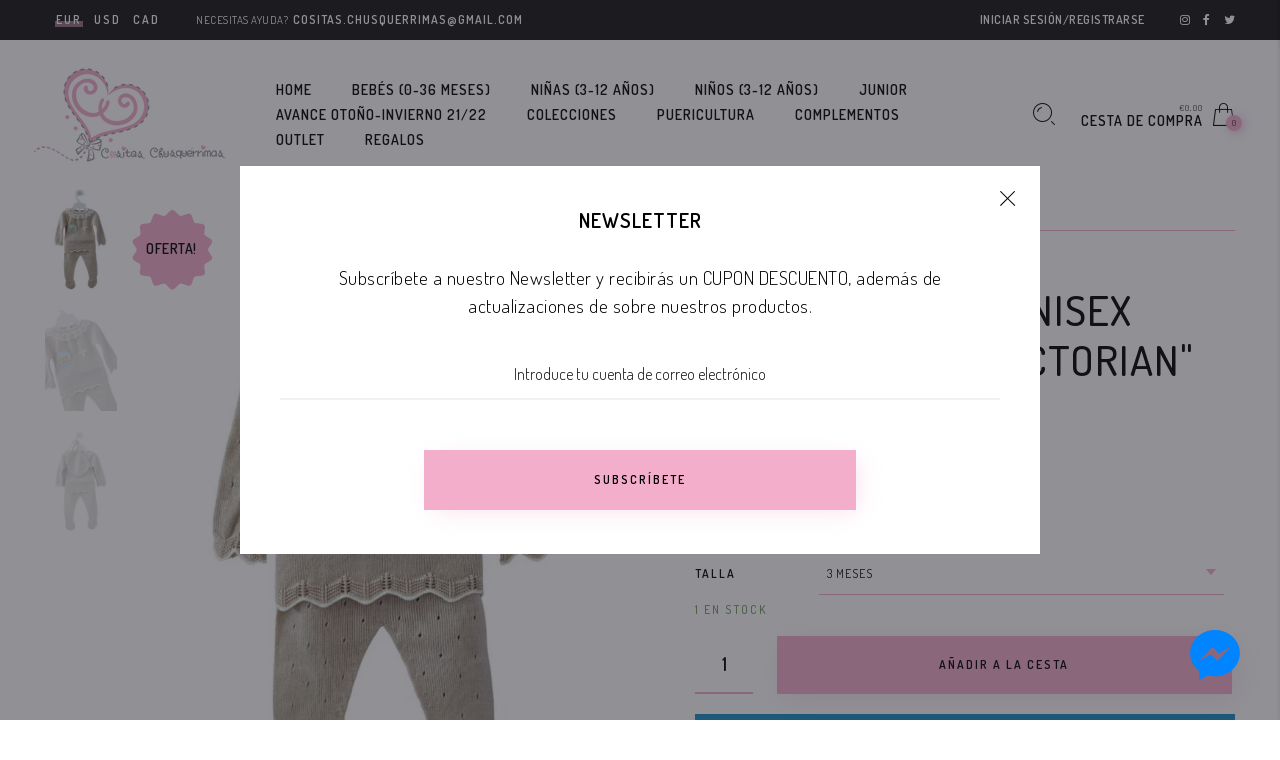

--- FILE ---
content_type: text/html; charset=utf-8
request_url: https://cositaschusquerrimas.es/products/conjunto-bebe-unisex-crudo-familia-victorian-de-visi
body_size: 23464
content:
<!doctype html>
<!--[if IE 9]> <html class="ie9 no-js" lang="es"> <![endif]-->
<!--[if (gt IE 9)|!(IE)]><!--> <html class="no-js" lang="es"> <!--<![endif]-->
<head>
  <meta charset="utf-8" />
  <!--[if IE]><meta http-equiv='X-UA-Compatible' content='IE=edge,chrome=1' /><![endif]-->
  <meta name="viewport" content="width=device-width,initial-scale=1">
  <meta name="theme-color" content="">
  <meta name="facebook-domain-verification" content="6gaicpuba7lsjt3i2saaiqqkfvusi6" />
  <link rel="canonical" href="https://cositaschusquerrimas.es/products/conjunto-bebe-unisex-crudo-familia-victorian-de-visi"><link rel="shortcut icon" href="//cositaschusquerrimas.es/cdn/shop/files/Favicon_32x32_web_32x32.png?v=1613777294" type="image/png" /><link rel="apple-touch-icon-precomposed" href="//cositaschusquerrimas.es/cdn/shop/files/Favicon_32x32_web_152x152.png?v=1613777294" type="image/png" /><title>Conjunto bebé unisex crudo Familia &quot;Victorian&quot; de Visi&nbsp;&ndash; Cositas Chusquérrimas
</title><meta name="description" content="REF.: 41200 lino/crudo Colección Primavera-Verano 2021 Conjunto primeras puestas bebé niña compuesto por tres piezas, polaina, jersey y gorro a juego, jersey con detalles bordados en el pecho, mangas y bordeando el jersey,  polaina brocada y gorro a juego Colección &quot;Victorian&quot; de Visi Composición: 100% Acrilico Lavar m" />
<meta property="og:site_name" content="Cositas Chusquérrimas">
<meta property="og:url" content="https://cositaschusquerrimas.es/products/conjunto-bebe-unisex-crudo-familia-victorian-de-visi">
<meta property="og:title" content="Conjunto bebé unisex crudo Familia "Victorian" de Visi">
<meta property="og:type" content="product">
<meta property="og:description" content="REF.: 41200 lino/crudo Colección Primavera-Verano 2021 Conjunto primeras puestas bebé niña compuesto por tres piezas, polaina, jersey y gorro a juego, jersey con detalles bordados en el pecho, mangas y bordeando el jersey,  polaina brocada y gorro a juego Colección &quot;Victorian&quot; de Visi Composición: 100% Acrilico Lavar m"><meta property="og:price:amount" content="20,98">
  <meta property="og:price:currency" content="EUR"><meta property="og:image" content="http://cositaschusquerrimas.es/cdn/shop/products/WhatsAppImage2021-04-23at11.56.16_3_1024x1024.jpg?v=1619195785"><meta property="og:image" content="http://cositaschusquerrimas.es/cdn/shop/products/WhatsAppImage2021-04-23at11.56.16_4_1024x1024.jpg?v=1619195786"><meta property="og:image" content="http://cositaschusquerrimas.es/cdn/shop/products/WhatsAppImage2021-04-23at11.56.16_5_1024x1024.jpg?v=1619195786"><meta property="og:image:secure_url" content="https://cositaschusquerrimas.es/cdn/shop/products/WhatsAppImage2021-04-23at11.56.16_3_1024x1024.jpg?v=1619195785"><meta property="og:image:secure_url" content="https://cositaschusquerrimas.es/cdn/shop/products/WhatsAppImage2021-04-23at11.56.16_4_1024x1024.jpg?v=1619195786"><meta property="og:image:secure_url" content="https://cositaschusquerrimas.es/cdn/shop/products/WhatsAppImage2021-04-23at11.56.16_5_1024x1024.jpg?v=1619195786"><meta name="twitter:site" content="@chusquerrimas">
<meta name="twitter:card" content="summary_large_image">
<meta name="twitter:title" content="Conjunto bebé unisex crudo Familia "Victorian" de Visi">
<meta name="twitter:description" content="REF.: 41200 lino/crudo Colección Primavera-Verano 2021 Conjunto primeras puestas bebé niña compuesto por tres piezas, polaina, jersey y gorro a juego, jersey con detalles bordados en el pecho, mangas y bordeando el jersey,  polaina brocada y gorro a juego Colección &quot;Victorian&quot; de Visi Composición: 100% Acrilico Lavar m"><link href="//cositaschusquerrimas.es/cdn/shop/t/12/assets/rt-application.scss.css?v=34526001842579657901656431411" rel="stylesheet" type="text/css" media="all" /><link href="//cositaschusquerrimas.es/cdn/shop/t/12/assets/rt-custom.scss.css?v=79591547150059196461560445442" rel="stylesheet" type="text/css" media="all" /><link href="//fonts.googleapis.com/css?family=Dosis:300,400,500,600,700,800,900" rel="stylesheet" type="text/css" media="all" /><link href="//fonts.googleapis.com/css?family=Montserrat:300,400,500,600,700,800,900" rel="stylesheet" type="text/css" media="all" /><script>
  var theme = {
    apps: {
      details: "Detalles",
      buyNow: "Comprar ahora",
    },
    strings: {
      addToCart: "Añadir a la cesta",
      soldOut: "Todo vendido",
      unavailable: "Lo sentimos, este producto no está disponible. Por favor elige una combinación diferente.",
      inStock: "En stock",
      outStock: "Agotado",
      sale: "Oferta!"
    },
    moneyFormat: "€{{amount_with_comma_separator}}",
    sale_percentages: "",
    cart_ajax: "1",
    asset_url: "\/\/cositaschusquerrimas.es\/cdn\/shop\/t\/12\/assets\/?v=7839",
    popup_mailchimp_period: 1,
    popup_mailchimp_delay: 1,
    compare: 1,
    compare_limit: 4
  }
  document.documentElement.className = document.documentElement.className.replace('no-js', 'js');
</script>
<!--[if (lte IE 9) ]><script src="//cositaschusquerrimas.es/cdn/shop/t/12/assets/match-media.min.js?v=22265819453975888031559661533" type="text/javascript"></script><![endif]--><!--[if (gt IE 9)|!(IE)]><!--><script src="//cdn.shopify.com/s/javascripts/currencies.js" defer="defer"></script><!--<![endif]-->
<!--[if lte IE 9]><script src="//cdn.shopify.com/s/javascripts/currencies.js"></script><![endif]-->
<!--[if (gt IE 9)|!(IE)]><!--><script src="//cositaschusquerrimas.es/cdn/shop/t/12/assets/vendor.js?v=32129204617281519481559661536" defer="defer"></script><!--<![endif]-->
<!--[if lte IE 9]><script src="//cositaschusquerrimas.es/cdn/shop/t/12/assets/vendor.js?v=32129204617281519481559661536"></script><![endif]-->
<!--[if (gt IE 9)|!(IE)]><!--><script src="//cositaschusquerrimas.es/cdn/shopifycloud/storefront/assets/themes_support/api.jquery-7ab1a3a4.js" defer="defer"></script><!--<![endif]-->
<!--[if lte IE 9]><script src="//cositaschusquerrimas.es/cdn/shopifycloud/storefront/assets/themes_support/api.jquery-7ab1a3a4.js"></script><![endif]-->
<!--[if (gt IE 9)|!(IE)]><!--><script src="//cositaschusquerrimas.es/cdn/shop/t/12/assets/theme.js?v=159586353049937243261559661536" defer="defer"></script><!--<![endif]-->
<!--[if lte IE 9]><script src="//cositaschusquerrimas.es/cdn/shop/t/12/assets/theme.js?v=159586353049937243261559661536"></script><![endif]--><script>window.performance && window.performance.mark && window.performance.mark('shopify.content_for_header.start');</script><meta name="google-site-verification" content="2T1M3l5kcMW0CBW_yT6gIHoQNHps7AV0LN4hltgssLg">
<meta id="shopify-digital-wallet" name="shopify-digital-wallet" content="/23296245838/digital_wallets/dialog">
<meta name="shopify-checkout-api-token" content="da2164dda04388aa7a444031470350f5">
<meta id="in-context-paypal-metadata" data-shop-id="23296245838" data-venmo-supported="false" data-environment="production" data-locale="es_ES" data-paypal-v4="true" data-currency="EUR">
<link rel="alternate" type="application/json+oembed" href="https://cositaschusquerrimas.es/products/conjunto-bebe-unisex-crudo-familia-victorian-de-visi.oembed">
<script async="async" src="/checkouts/internal/preloads.js?locale=es-ES"></script>
<link rel="preconnect" href="https://shop.app" crossorigin="anonymous">
<script async="async" src="https://shop.app/checkouts/internal/preloads.js?locale=es-ES&shop_id=23296245838" crossorigin="anonymous"></script>
<script id="apple-pay-shop-capabilities" type="application/json">{"shopId":23296245838,"countryCode":"ES","currencyCode":"EUR","merchantCapabilities":["supports3DS"],"merchantId":"gid:\/\/shopify\/Shop\/23296245838","merchantName":"Cositas Chusquérrimas","requiredBillingContactFields":["postalAddress","email","phone"],"requiredShippingContactFields":["postalAddress","email","phone"],"shippingType":"shipping","supportedNetworks":["visa","maestro","masterCard","amex"],"total":{"type":"pending","label":"Cositas Chusquérrimas","amount":"1.00"},"shopifyPaymentsEnabled":true,"supportsSubscriptions":true}</script>
<script id="shopify-features" type="application/json">{"accessToken":"da2164dda04388aa7a444031470350f5","betas":["rich-media-storefront-analytics"],"domain":"cositaschusquerrimas.es","predictiveSearch":true,"shopId":23296245838,"locale":"es"}</script>
<script>var Shopify = Shopify || {};
Shopify.shop = "quickool.myshopify.com";
Shopify.locale = "es";
Shopify.currency = {"active":"EUR","rate":"1.0"};
Shopify.country = "ES";
Shopify.theme = {"name":"Cositas Chusquerrimas (Final)","id":73741369422,"schema_name":"Eva","schema_version":"2.5","theme_store_id":null,"role":"main"};
Shopify.theme.handle = "null";
Shopify.theme.style = {"id":null,"handle":null};
Shopify.cdnHost = "cositaschusquerrimas.es/cdn";
Shopify.routes = Shopify.routes || {};
Shopify.routes.root = "/";</script>
<script type="module">!function(o){(o.Shopify=o.Shopify||{}).modules=!0}(window);</script>
<script>!function(o){function n(){var o=[];function n(){o.push(Array.prototype.slice.apply(arguments))}return n.q=o,n}var t=o.Shopify=o.Shopify||{};t.loadFeatures=n(),t.autoloadFeatures=n()}(window);</script>
<script>
  window.ShopifyPay = window.ShopifyPay || {};
  window.ShopifyPay.apiHost = "shop.app\/pay";
  window.ShopifyPay.redirectState = null;
</script>
<script id="shop-js-analytics" type="application/json">{"pageType":"product"}</script>
<script defer="defer" async type="module" src="//cositaschusquerrimas.es/cdn/shopifycloud/shop-js/modules/v2/client.init-shop-cart-sync_BFpxDrjM.es.esm.js"></script>
<script defer="defer" async type="module" src="//cositaschusquerrimas.es/cdn/shopifycloud/shop-js/modules/v2/chunk.common_CnP21gUX.esm.js"></script>
<script defer="defer" async type="module" src="//cositaschusquerrimas.es/cdn/shopifycloud/shop-js/modules/v2/chunk.modal_D61HrJrg.esm.js"></script>
<script type="module">
  await import("//cositaschusquerrimas.es/cdn/shopifycloud/shop-js/modules/v2/client.init-shop-cart-sync_BFpxDrjM.es.esm.js");
await import("//cositaschusquerrimas.es/cdn/shopifycloud/shop-js/modules/v2/chunk.common_CnP21gUX.esm.js");
await import("//cositaschusquerrimas.es/cdn/shopifycloud/shop-js/modules/v2/chunk.modal_D61HrJrg.esm.js");

  window.Shopify.SignInWithShop?.initShopCartSync?.({"fedCMEnabled":true,"windoidEnabled":true});

</script>
<script>
  window.Shopify = window.Shopify || {};
  if (!window.Shopify.featureAssets) window.Shopify.featureAssets = {};
  window.Shopify.featureAssets['shop-js'] = {"shop-cart-sync":["modules/v2/client.shop-cart-sync_DunGk5rn.es.esm.js","modules/v2/chunk.common_CnP21gUX.esm.js","modules/v2/chunk.modal_D61HrJrg.esm.js"],"init-fed-cm":["modules/v2/client.init-fed-cm_Bhr0vd71.es.esm.js","modules/v2/chunk.common_CnP21gUX.esm.js","modules/v2/chunk.modal_D61HrJrg.esm.js"],"init-shop-email-lookup-coordinator":["modules/v2/client.init-shop-email-lookup-coordinator_Cgf-1HKc.es.esm.js","modules/v2/chunk.common_CnP21gUX.esm.js","modules/v2/chunk.modal_D61HrJrg.esm.js"],"init-windoid":["modules/v2/client.init-windoid_RKlvBm7f.es.esm.js","modules/v2/chunk.common_CnP21gUX.esm.js","modules/v2/chunk.modal_D61HrJrg.esm.js"],"shop-button":["modules/v2/client.shop-button_DcwUN_L_.es.esm.js","modules/v2/chunk.common_CnP21gUX.esm.js","modules/v2/chunk.modal_D61HrJrg.esm.js"],"shop-cash-offers":["modules/v2/client.shop-cash-offers_zT3TeJrS.es.esm.js","modules/v2/chunk.common_CnP21gUX.esm.js","modules/v2/chunk.modal_D61HrJrg.esm.js"],"shop-toast-manager":["modules/v2/client.shop-toast-manager_Dhsh6ZDd.es.esm.js","modules/v2/chunk.common_CnP21gUX.esm.js","modules/v2/chunk.modal_D61HrJrg.esm.js"],"init-shop-cart-sync":["modules/v2/client.init-shop-cart-sync_BFpxDrjM.es.esm.js","modules/v2/chunk.common_CnP21gUX.esm.js","modules/v2/chunk.modal_D61HrJrg.esm.js"],"init-customer-accounts-sign-up":["modules/v2/client.init-customer-accounts-sign-up__zAQf6yH.es.esm.js","modules/v2/client.shop-login-button_DmGuuAqh.es.esm.js","modules/v2/chunk.common_CnP21gUX.esm.js","modules/v2/chunk.modal_D61HrJrg.esm.js"],"pay-button":["modules/v2/client.pay-button_BSqAUYU_.es.esm.js","modules/v2/chunk.common_CnP21gUX.esm.js","modules/v2/chunk.modal_D61HrJrg.esm.js"],"init-customer-accounts":["modules/v2/client.init-customer-accounts_BUX2wPcc.es.esm.js","modules/v2/client.shop-login-button_DmGuuAqh.es.esm.js","modules/v2/chunk.common_CnP21gUX.esm.js","modules/v2/chunk.modal_D61HrJrg.esm.js"],"avatar":["modules/v2/client.avatar_BTnouDA3.es.esm.js"],"init-shop-for-new-customer-accounts":["modules/v2/client.init-shop-for-new-customer-accounts_C3NVS8-R.es.esm.js","modules/v2/client.shop-login-button_DmGuuAqh.es.esm.js","modules/v2/chunk.common_CnP21gUX.esm.js","modules/v2/chunk.modal_D61HrJrg.esm.js"],"shop-follow-button":["modules/v2/client.shop-follow-button_BoBKYaAK.es.esm.js","modules/v2/chunk.common_CnP21gUX.esm.js","modules/v2/chunk.modal_D61HrJrg.esm.js"],"checkout-modal":["modules/v2/client.checkout-modal_BzXpoShc.es.esm.js","modules/v2/chunk.common_CnP21gUX.esm.js","modules/v2/chunk.modal_D61HrJrg.esm.js"],"shop-login-button":["modules/v2/client.shop-login-button_DmGuuAqh.es.esm.js","modules/v2/chunk.common_CnP21gUX.esm.js","modules/v2/chunk.modal_D61HrJrg.esm.js"],"lead-capture":["modules/v2/client.lead-capture_ClopgrIx.es.esm.js","modules/v2/chunk.common_CnP21gUX.esm.js","modules/v2/chunk.modal_D61HrJrg.esm.js"],"shop-login":["modules/v2/client.shop-login_DQ0hrHfi.es.esm.js","modules/v2/chunk.common_CnP21gUX.esm.js","modules/v2/chunk.modal_D61HrJrg.esm.js"],"payment-terms":["modules/v2/client.payment-terms_Bawo8ezy.es.esm.js","modules/v2/chunk.common_CnP21gUX.esm.js","modules/v2/chunk.modal_D61HrJrg.esm.js"]};
</script>
<script>(function() {
  var isLoaded = false;
  function asyncLoad() {
    if (isLoaded) return;
    isLoaded = true;
    var urls = ["https:\/\/chimpstatic.com\/mcjs-connected\/js\/users\/36c7b2b2c221d436af16790a9\/86f9a92962c275b0d376ce1ff.js?shop=quickool.myshopify.com"];
    for (var i = 0; i < urls.length; i++) {
      var s = document.createElement('script');
      s.type = 'text/javascript';
      s.async = true;
      s.src = urls[i];
      var x = document.getElementsByTagName('script')[0];
      x.parentNode.insertBefore(s, x);
    }
  };
  if(window.attachEvent) {
    window.attachEvent('onload', asyncLoad);
  } else {
    window.addEventListener('load', asyncLoad, false);
  }
})();</script>
<script id="__st">var __st={"a":23296245838,"offset":3600,"reqid":"e2ce83c3-7ee5-44c1-b0f7-bbeed0d87731-1770135236","pageurl":"cositaschusquerrimas.es\/products\/conjunto-bebe-unisex-crudo-familia-victorian-de-visi","u":"cccb5ed175b3","p":"product","rtyp":"product","rid":6584324227150};</script>
<script>window.ShopifyPaypalV4VisibilityTracking = true;</script>
<script id="captcha-bootstrap">!function(){'use strict';const t='contact',e='account',n='new_comment',o=[[t,t],['blogs',n],['comments',n],[t,'customer']],c=[[e,'customer_login'],[e,'guest_login'],[e,'recover_customer_password'],[e,'create_customer']],r=t=>t.map((([t,e])=>`form[action*='/${t}']:not([data-nocaptcha='true']) input[name='form_type'][value='${e}']`)).join(','),a=t=>()=>t?[...document.querySelectorAll(t)].map((t=>t.form)):[];function s(){const t=[...o],e=r(t);return a(e)}const i='password',u='form_key',d=['recaptcha-v3-token','g-recaptcha-response','h-captcha-response',i],f=()=>{try{return window.sessionStorage}catch{return}},m='__shopify_v',_=t=>t.elements[u];function p(t,e,n=!1){try{const o=window.sessionStorage,c=JSON.parse(o.getItem(e)),{data:r}=function(t){const{data:e,action:n}=t;return t[m]||n?{data:e,action:n}:{data:t,action:n}}(c);for(const[e,n]of Object.entries(r))t.elements[e]&&(t.elements[e].value=n);n&&o.removeItem(e)}catch(o){console.error('form repopulation failed',{error:o})}}const l='form_type',E='cptcha';function T(t){t.dataset[E]=!0}const w=window,h=w.document,L='Shopify',v='ce_forms',y='captcha';let A=!1;((t,e)=>{const n=(g='f06e6c50-85a8-45c8-87d0-21a2b65856fe',I='https://cdn.shopify.com/shopifycloud/storefront-forms-hcaptcha/ce_storefront_forms_captcha_hcaptcha.v1.5.2.iife.js',D={infoText:'Protegido por hCaptcha',privacyText:'Privacidad',termsText:'Términos'},(t,e,n)=>{const o=w[L][v],c=o.bindForm;if(c)return c(t,g,e,D).then(n);var r;o.q.push([[t,g,e,D],n]),r=I,A||(h.body.append(Object.assign(h.createElement('script'),{id:'captcha-provider',async:!0,src:r})),A=!0)});var g,I,D;w[L]=w[L]||{},w[L][v]=w[L][v]||{},w[L][v].q=[],w[L][y]=w[L][y]||{},w[L][y].protect=function(t,e){n(t,void 0,e),T(t)},Object.freeze(w[L][y]),function(t,e,n,w,h,L){const[v,y,A,g]=function(t,e,n){const i=e?o:[],u=t?c:[],d=[...i,...u],f=r(d),m=r(i),_=r(d.filter((([t,e])=>n.includes(e))));return[a(f),a(m),a(_),s()]}(w,h,L),I=t=>{const e=t.target;return e instanceof HTMLFormElement?e:e&&e.form},D=t=>v().includes(t);t.addEventListener('submit',(t=>{const e=I(t);if(!e)return;const n=D(e)&&!e.dataset.hcaptchaBound&&!e.dataset.recaptchaBound,o=_(e),c=g().includes(e)&&(!o||!o.value);(n||c)&&t.preventDefault(),c&&!n&&(function(t){try{if(!f())return;!function(t){const e=f();if(!e)return;const n=_(t);if(!n)return;const o=n.value;o&&e.removeItem(o)}(t);const e=Array.from(Array(32),(()=>Math.random().toString(36)[2])).join('');!function(t,e){_(t)||t.append(Object.assign(document.createElement('input'),{type:'hidden',name:u})),t.elements[u].value=e}(t,e),function(t,e){const n=f();if(!n)return;const o=[...t.querySelectorAll(`input[type='${i}']`)].map((({name:t})=>t)),c=[...d,...o],r={};for(const[a,s]of new FormData(t).entries())c.includes(a)||(r[a]=s);n.setItem(e,JSON.stringify({[m]:1,action:t.action,data:r}))}(t,e)}catch(e){console.error('failed to persist form',e)}}(e),e.submit())}));const S=(t,e)=>{t&&!t.dataset[E]&&(n(t,e.some((e=>e===t))),T(t))};for(const o of['focusin','change'])t.addEventListener(o,(t=>{const e=I(t);D(e)&&S(e,y())}));const B=e.get('form_key'),M=e.get(l),P=B&&M;t.addEventListener('DOMContentLoaded',(()=>{const t=y();if(P)for(const e of t)e.elements[l].value===M&&p(e,B);[...new Set([...A(),...v().filter((t=>'true'===t.dataset.shopifyCaptcha))])].forEach((e=>S(e,t)))}))}(h,new URLSearchParams(w.location.search),n,t,e,['guest_login'])})(!0,!0)}();</script>
<script integrity="sha256-4kQ18oKyAcykRKYeNunJcIwy7WH5gtpwJnB7kiuLZ1E=" data-source-attribution="shopify.loadfeatures" defer="defer" src="//cositaschusquerrimas.es/cdn/shopifycloud/storefront/assets/storefront/load_feature-a0a9edcb.js" crossorigin="anonymous"></script>
<script crossorigin="anonymous" defer="defer" src="//cositaschusquerrimas.es/cdn/shopifycloud/storefront/assets/shopify_pay/storefront-65b4c6d7.js?v=20250812"></script>
<script data-source-attribution="shopify.dynamic_checkout.dynamic.init">var Shopify=Shopify||{};Shopify.PaymentButton=Shopify.PaymentButton||{isStorefrontPortableWallets:!0,init:function(){window.Shopify.PaymentButton.init=function(){};var t=document.createElement("script");t.src="https://cositaschusquerrimas.es/cdn/shopifycloud/portable-wallets/latest/portable-wallets.es.js",t.type="module",document.head.appendChild(t)}};
</script>
<script data-source-attribution="shopify.dynamic_checkout.buyer_consent">
  function portableWalletsHideBuyerConsent(e){var t=document.getElementById("shopify-buyer-consent"),n=document.getElementById("shopify-subscription-policy-button");t&&n&&(t.classList.add("hidden"),t.setAttribute("aria-hidden","true"),n.removeEventListener("click",e))}function portableWalletsShowBuyerConsent(e){var t=document.getElementById("shopify-buyer-consent"),n=document.getElementById("shopify-subscription-policy-button");t&&n&&(t.classList.remove("hidden"),t.removeAttribute("aria-hidden"),n.addEventListener("click",e))}window.Shopify?.PaymentButton&&(window.Shopify.PaymentButton.hideBuyerConsent=portableWalletsHideBuyerConsent,window.Shopify.PaymentButton.showBuyerConsent=portableWalletsShowBuyerConsent);
</script>
<script>
  function portableWalletsCleanup(e){e&&e.src&&console.error("Failed to load portable wallets script "+e.src);var t=document.querySelectorAll("shopify-accelerated-checkout .shopify-payment-button__skeleton, shopify-accelerated-checkout-cart .wallet-cart-button__skeleton"),e=document.getElementById("shopify-buyer-consent");for(let e=0;e<t.length;e++)t[e].remove();e&&e.remove()}function portableWalletsNotLoadedAsModule(e){e instanceof ErrorEvent&&"string"==typeof e.message&&e.message.includes("import.meta")&&"string"==typeof e.filename&&e.filename.includes("portable-wallets")&&(window.removeEventListener("error",portableWalletsNotLoadedAsModule),window.Shopify.PaymentButton.failedToLoad=e,"loading"===document.readyState?document.addEventListener("DOMContentLoaded",window.Shopify.PaymentButton.init):window.Shopify.PaymentButton.init())}window.addEventListener("error",portableWalletsNotLoadedAsModule);
</script>

<script type="module" src="https://cositaschusquerrimas.es/cdn/shopifycloud/portable-wallets/latest/portable-wallets.es.js" onError="portableWalletsCleanup(this)" crossorigin="anonymous"></script>
<script nomodule>
  document.addEventListener("DOMContentLoaded", portableWalletsCleanup);
</script>

<script id='scb4127' type='text/javascript' async='' src='https://cositaschusquerrimas.es/cdn/shopifycloud/privacy-banner/storefront-banner.js'></script><link id="shopify-accelerated-checkout-styles" rel="stylesheet" media="screen" href="https://cositaschusquerrimas.es/cdn/shopifycloud/portable-wallets/latest/accelerated-checkout-backwards-compat.css" crossorigin="anonymous">
<style id="shopify-accelerated-checkout-cart">
        #shopify-buyer-consent {
  margin-top: 1em;
  display: inline-block;
  width: 100%;
}

#shopify-buyer-consent.hidden {
  display: none;
}

#shopify-subscription-policy-button {
  background: none;
  border: none;
  padding: 0;
  text-decoration: underline;
  font-size: inherit;
  cursor: pointer;
}

#shopify-subscription-policy-button::before {
  box-shadow: none;
}

      </style>

<script>window.performance && window.performance.mark && window.performance.mark('shopify.content_for_header.end');</script>
 <!-- "snippets/weglot_hreftags.liquid" was not rendered, the associated app was uninstalled -->
<!-- "snippets/weglot_switcher.liquid" was not rendered, the associated app was uninstalled -->
<link href="https://monorail-edge.shopifysvc.com" rel="dns-prefetch">
<script>(function(){if ("sendBeacon" in navigator && "performance" in window) {try {var session_token_from_headers = performance.getEntriesByType('navigation')[0].serverTiming.find(x => x.name == '_s').description;} catch {var session_token_from_headers = undefined;}var session_cookie_matches = document.cookie.match(/_shopify_s=([^;]*)/);var session_token_from_cookie = session_cookie_matches && session_cookie_matches.length === 2 ? session_cookie_matches[1] : "";var session_token = session_token_from_headers || session_token_from_cookie || "";function handle_abandonment_event(e) {var entries = performance.getEntries().filter(function(entry) {return /monorail-edge.shopifysvc.com/.test(entry.name);});if (!window.abandonment_tracked && entries.length === 0) {window.abandonment_tracked = true;var currentMs = Date.now();var navigation_start = performance.timing.navigationStart;var payload = {shop_id: 23296245838,url: window.location.href,navigation_start,duration: currentMs - navigation_start,session_token,page_type: "product"};window.navigator.sendBeacon("https://monorail-edge.shopifysvc.com/v1/produce", JSON.stringify({schema_id: "online_store_buyer_site_abandonment/1.1",payload: payload,metadata: {event_created_at_ms: currentMs,event_sent_at_ms: currentMs}}));}}window.addEventListener('pagehide', handle_abandonment_event);}}());</script>
<script id="web-pixels-manager-setup">(function e(e,d,r,n,o){if(void 0===o&&(o={}),!Boolean(null===(a=null===(i=window.Shopify)||void 0===i?void 0:i.analytics)||void 0===a?void 0:a.replayQueue)){var i,a;window.Shopify=window.Shopify||{};var t=window.Shopify;t.analytics=t.analytics||{};var s=t.analytics;s.replayQueue=[],s.publish=function(e,d,r){return s.replayQueue.push([e,d,r]),!0};try{self.performance.mark("wpm:start")}catch(e){}var l=function(){var e={modern:/Edge?\/(1{2}[4-9]|1[2-9]\d|[2-9]\d{2}|\d{4,})\.\d+(\.\d+|)|Firefox\/(1{2}[4-9]|1[2-9]\d|[2-9]\d{2}|\d{4,})\.\d+(\.\d+|)|Chrom(ium|e)\/(9{2}|\d{3,})\.\d+(\.\d+|)|(Maci|X1{2}).+ Version\/(15\.\d+|(1[6-9]|[2-9]\d|\d{3,})\.\d+)([,.]\d+|)( \(\w+\)|)( Mobile\/\w+|) Safari\/|Chrome.+OPR\/(9{2}|\d{3,})\.\d+\.\d+|(CPU[ +]OS|iPhone[ +]OS|CPU[ +]iPhone|CPU IPhone OS|CPU iPad OS)[ +]+(15[._]\d+|(1[6-9]|[2-9]\d|\d{3,})[._]\d+)([._]\d+|)|Android:?[ /-](13[3-9]|1[4-9]\d|[2-9]\d{2}|\d{4,})(\.\d+|)(\.\d+|)|Android.+Firefox\/(13[5-9]|1[4-9]\d|[2-9]\d{2}|\d{4,})\.\d+(\.\d+|)|Android.+Chrom(ium|e)\/(13[3-9]|1[4-9]\d|[2-9]\d{2}|\d{4,})\.\d+(\.\d+|)|SamsungBrowser\/([2-9]\d|\d{3,})\.\d+/,legacy:/Edge?\/(1[6-9]|[2-9]\d|\d{3,})\.\d+(\.\d+|)|Firefox\/(5[4-9]|[6-9]\d|\d{3,})\.\d+(\.\d+|)|Chrom(ium|e)\/(5[1-9]|[6-9]\d|\d{3,})\.\d+(\.\d+|)([\d.]+$|.*Safari\/(?![\d.]+ Edge\/[\d.]+$))|(Maci|X1{2}).+ Version\/(10\.\d+|(1[1-9]|[2-9]\d|\d{3,})\.\d+)([,.]\d+|)( \(\w+\)|)( Mobile\/\w+|) Safari\/|Chrome.+OPR\/(3[89]|[4-9]\d|\d{3,})\.\d+\.\d+|(CPU[ +]OS|iPhone[ +]OS|CPU[ +]iPhone|CPU IPhone OS|CPU iPad OS)[ +]+(10[._]\d+|(1[1-9]|[2-9]\d|\d{3,})[._]\d+)([._]\d+|)|Android:?[ /-](13[3-9]|1[4-9]\d|[2-9]\d{2}|\d{4,})(\.\d+|)(\.\d+|)|Mobile Safari.+OPR\/([89]\d|\d{3,})\.\d+\.\d+|Android.+Firefox\/(13[5-9]|1[4-9]\d|[2-9]\d{2}|\d{4,})\.\d+(\.\d+|)|Android.+Chrom(ium|e)\/(13[3-9]|1[4-9]\d|[2-9]\d{2}|\d{4,})\.\d+(\.\d+|)|Android.+(UC? ?Browser|UCWEB|U3)[ /]?(15\.([5-9]|\d{2,})|(1[6-9]|[2-9]\d|\d{3,})\.\d+)\.\d+|SamsungBrowser\/(5\.\d+|([6-9]|\d{2,})\.\d+)|Android.+MQ{2}Browser\/(14(\.(9|\d{2,})|)|(1[5-9]|[2-9]\d|\d{3,})(\.\d+|))(\.\d+|)|K[Aa][Ii]OS\/(3\.\d+|([4-9]|\d{2,})\.\d+)(\.\d+|)/},d=e.modern,r=e.legacy,n=navigator.userAgent;return n.match(d)?"modern":n.match(r)?"legacy":"unknown"}(),u="modern"===l?"modern":"legacy",c=(null!=n?n:{modern:"",legacy:""})[u],f=function(e){return[e.baseUrl,"/wpm","/b",e.hashVersion,"modern"===e.buildTarget?"m":"l",".js"].join("")}({baseUrl:d,hashVersion:r,buildTarget:u}),m=function(e){var d=e.version,r=e.bundleTarget,n=e.surface,o=e.pageUrl,i=e.monorailEndpoint;return{emit:function(e){var a=e.status,t=e.errorMsg,s=(new Date).getTime(),l=JSON.stringify({metadata:{event_sent_at_ms:s},events:[{schema_id:"web_pixels_manager_load/3.1",payload:{version:d,bundle_target:r,page_url:o,status:a,surface:n,error_msg:t},metadata:{event_created_at_ms:s}}]});if(!i)return console&&console.warn&&console.warn("[Web Pixels Manager] No Monorail endpoint provided, skipping logging."),!1;try{return self.navigator.sendBeacon.bind(self.navigator)(i,l)}catch(e){}var u=new XMLHttpRequest;try{return u.open("POST",i,!0),u.setRequestHeader("Content-Type","text/plain"),u.send(l),!0}catch(e){return console&&console.warn&&console.warn("[Web Pixels Manager] Got an unhandled error while logging to Monorail."),!1}}}}({version:r,bundleTarget:l,surface:e.surface,pageUrl:self.location.href,monorailEndpoint:e.monorailEndpoint});try{o.browserTarget=l,function(e){var d=e.src,r=e.async,n=void 0===r||r,o=e.onload,i=e.onerror,a=e.sri,t=e.scriptDataAttributes,s=void 0===t?{}:t,l=document.createElement("script"),u=document.querySelector("head"),c=document.querySelector("body");if(l.async=n,l.src=d,a&&(l.integrity=a,l.crossOrigin="anonymous"),s)for(var f in s)if(Object.prototype.hasOwnProperty.call(s,f))try{l.dataset[f]=s[f]}catch(e){}if(o&&l.addEventListener("load",o),i&&l.addEventListener("error",i),u)u.appendChild(l);else{if(!c)throw new Error("Did not find a head or body element to append the script");c.appendChild(l)}}({src:f,async:!0,onload:function(){if(!function(){var e,d;return Boolean(null===(d=null===(e=window.Shopify)||void 0===e?void 0:e.analytics)||void 0===d?void 0:d.initialized)}()){var d=window.webPixelsManager.init(e)||void 0;if(d){var r=window.Shopify.analytics;r.replayQueue.forEach((function(e){var r=e[0],n=e[1],o=e[2];d.publishCustomEvent(r,n,o)})),r.replayQueue=[],r.publish=d.publishCustomEvent,r.visitor=d.visitor,r.initialized=!0}}},onerror:function(){return m.emit({status:"failed",errorMsg:"".concat(f," has failed to load")})},sri:function(e){var d=/^sha384-[A-Za-z0-9+/=]+$/;return"string"==typeof e&&d.test(e)}(c)?c:"",scriptDataAttributes:o}),m.emit({status:"loading"})}catch(e){m.emit({status:"failed",errorMsg:(null==e?void 0:e.message)||"Unknown error"})}}})({shopId: 23296245838,storefrontBaseUrl: "https://cositaschusquerrimas.es",extensionsBaseUrl: "https://extensions.shopifycdn.com/cdn/shopifycloud/web-pixels-manager",monorailEndpoint: "https://monorail-edge.shopifysvc.com/unstable/produce_batch",surface: "storefront-renderer",enabledBetaFlags: ["2dca8a86"],webPixelsConfigList: [{"id":"896401743","configuration":"{\"config\":\"{\\\"pixel_id\\\":\\\"G-9ENGRG6QYR\\\",\\\"target_country\\\":\\\"ES\\\",\\\"gtag_events\\\":[{\\\"type\\\":\\\"search\\\",\\\"action_label\\\":[\\\"G-9ENGRG6QYR\\\",\\\"AW-695216012\\\/rB3HCM7l57UBEIzPwMsC\\\"]},{\\\"type\\\":\\\"begin_checkout\\\",\\\"action_label\\\":[\\\"G-9ENGRG6QYR\\\",\\\"AW-695216012\\\/LeOFCMvl57UBEIzPwMsC\\\"]},{\\\"type\\\":\\\"view_item\\\",\\\"action_label\\\":[\\\"G-9ENGRG6QYR\\\",\\\"AW-695216012\\\/trWJCOXh57UBEIzPwMsC\\\",\\\"MC-724K2NDD4E\\\"]},{\\\"type\\\":\\\"purchase\\\",\\\"action_label\\\":[\\\"G-9ENGRG6QYR\\\",\\\"AW-695216012\\\/NQtpCOLh57UBEIzPwMsC\\\",\\\"MC-724K2NDD4E\\\"]},{\\\"type\\\":\\\"page_view\\\",\\\"action_label\\\":[\\\"G-9ENGRG6QYR\\\",\\\"AW-695216012\\\/_XnXCN_h57UBEIzPwMsC\\\",\\\"MC-724K2NDD4E\\\"]},{\\\"type\\\":\\\"add_payment_info\\\",\\\"action_label\\\":[\\\"G-9ENGRG6QYR\\\",\\\"AW-695216012\\\/q6o-CNHl57UBEIzPwMsC\\\"]},{\\\"type\\\":\\\"add_to_cart\\\",\\\"action_label\\\":[\\\"G-9ENGRG6QYR\\\",\\\"AW-695216012\\\/a_VuCOjh57UBEIzPwMsC\\\"]}],\\\"enable_monitoring_mode\\\":false}\"}","eventPayloadVersion":"v1","runtimeContext":"OPEN","scriptVersion":"b2a88bafab3e21179ed38636efcd8a93","type":"APP","apiClientId":1780363,"privacyPurposes":[],"dataSharingAdjustments":{"protectedCustomerApprovalScopes":["read_customer_address","read_customer_email","read_customer_name","read_customer_personal_data","read_customer_phone"]}},{"id":"251199823","configuration":"{\"pixel_id\":\"513638142468943\",\"pixel_type\":\"facebook_pixel\",\"metaapp_system_user_token\":\"-\"}","eventPayloadVersion":"v1","runtimeContext":"OPEN","scriptVersion":"ca16bc87fe92b6042fbaa3acc2fbdaa6","type":"APP","apiClientId":2329312,"privacyPurposes":["ANALYTICS","MARKETING","SALE_OF_DATA"],"dataSharingAdjustments":{"protectedCustomerApprovalScopes":["read_customer_address","read_customer_email","read_customer_name","read_customer_personal_data","read_customer_phone"]}},{"id":"153092431","configuration":"{\"tagID\":\"2614450825057\"}","eventPayloadVersion":"v1","runtimeContext":"STRICT","scriptVersion":"18031546ee651571ed29edbe71a3550b","type":"APP","apiClientId":3009811,"privacyPurposes":["ANALYTICS","MARKETING","SALE_OF_DATA"],"dataSharingAdjustments":{"protectedCustomerApprovalScopes":["read_customer_address","read_customer_email","read_customer_name","read_customer_personal_data","read_customer_phone"]}},{"id":"155615567","eventPayloadVersion":"v1","runtimeContext":"LAX","scriptVersion":"1","type":"CUSTOM","privacyPurposes":["MARKETING"],"name":"Meta pixel (migrated)"},{"id":"shopify-app-pixel","configuration":"{}","eventPayloadVersion":"v1","runtimeContext":"STRICT","scriptVersion":"0450","apiClientId":"shopify-pixel","type":"APP","privacyPurposes":["ANALYTICS","MARKETING"]},{"id":"shopify-custom-pixel","eventPayloadVersion":"v1","runtimeContext":"LAX","scriptVersion":"0450","apiClientId":"shopify-pixel","type":"CUSTOM","privacyPurposes":["ANALYTICS","MARKETING"]}],isMerchantRequest: false,initData: {"shop":{"name":"Cositas Chusquérrimas","paymentSettings":{"currencyCode":"EUR"},"myshopifyDomain":"quickool.myshopify.com","countryCode":"ES","storefrontUrl":"https:\/\/cositaschusquerrimas.es"},"customer":null,"cart":null,"checkout":null,"productVariants":[{"price":{"amount":20.98,"currencyCode":"EUR"},"product":{"title":"Conjunto bebé unisex crudo Familia \"Victorian\" de Visi","vendor":"Cositas Chusquérrimas","id":"6584324227150","untranslatedTitle":"Conjunto bebé unisex crudo Familia \"Victorian\" de Visi","url":"\/products\/conjunto-bebe-unisex-crudo-familia-victorian-de-visi","type":"Pelele Bebé Niña de Visi"},"id":"39332830773326","image":{"src":"\/\/cositaschusquerrimas.es\/cdn\/shop\/products\/WhatsAppImage2021-04-23at11.56.16_3.jpg?v=1619195785"},"sku":"","title":"3 Meses","untranslatedTitle":"3 Meses"}],"purchasingCompany":null},},"https://cositaschusquerrimas.es/cdn","3918e4e0wbf3ac3cepc5707306mb02b36c6",{"modern":"","legacy":""},{"shopId":"23296245838","storefrontBaseUrl":"https:\/\/cositaschusquerrimas.es","extensionBaseUrl":"https:\/\/extensions.shopifycdn.com\/cdn\/shopifycloud\/web-pixels-manager","surface":"storefront-renderer","enabledBetaFlags":"[\"2dca8a86\"]","isMerchantRequest":"false","hashVersion":"3918e4e0wbf3ac3cepc5707306mb02b36c6","publish":"custom","events":"[[\"page_viewed\",{}],[\"product_viewed\",{\"productVariant\":{\"price\":{\"amount\":20.98,\"currencyCode\":\"EUR\"},\"product\":{\"title\":\"Conjunto bebé unisex crudo Familia \\\"Victorian\\\" de Visi\",\"vendor\":\"Cositas Chusquérrimas\",\"id\":\"6584324227150\",\"untranslatedTitle\":\"Conjunto bebé unisex crudo Familia \\\"Victorian\\\" de Visi\",\"url\":\"\/products\/conjunto-bebe-unisex-crudo-familia-victorian-de-visi\",\"type\":\"Pelele Bebé Niña de Visi\"},\"id\":\"39332830773326\",\"image\":{\"src\":\"\/\/cositaschusquerrimas.es\/cdn\/shop\/products\/WhatsAppImage2021-04-23at11.56.16_3.jpg?v=1619195785\"},\"sku\":\"\",\"title\":\"3 Meses\",\"untranslatedTitle\":\"3 Meses\"}}]]"});</script><script>
  window.ShopifyAnalytics = window.ShopifyAnalytics || {};
  window.ShopifyAnalytics.meta = window.ShopifyAnalytics.meta || {};
  window.ShopifyAnalytics.meta.currency = 'EUR';
  var meta = {"product":{"id":6584324227150,"gid":"gid:\/\/shopify\/Product\/6584324227150","vendor":"Cositas Chusquérrimas","type":"Pelele Bebé Niña de Visi","handle":"conjunto-bebe-unisex-crudo-familia-victorian-de-visi","variants":[{"id":39332830773326,"price":2098,"name":"Conjunto bebé unisex crudo Familia \"Victorian\" de Visi - 3 Meses","public_title":"3 Meses","sku":""}],"remote":false},"page":{"pageType":"product","resourceType":"product","resourceId":6584324227150,"requestId":"e2ce83c3-7ee5-44c1-b0f7-bbeed0d87731-1770135236"}};
  for (var attr in meta) {
    window.ShopifyAnalytics.meta[attr] = meta[attr];
  }
</script>
<script class="analytics">
  (function () {
    var customDocumentWrite = function(content) {
      var jquery = null;

      if (window.jQuery) {
        jquery = window.jQuery;
      } else if (window.Checkout && window.Checkout.$) {
        jquery = window.Checkout.$;
      }

      if (jquery) {
        jquery('body').append(content);
      }
    };

    var hasLoggedConversion = function(token) {
      if (token) {
        return document.cookie.indexOf('loggedConversion=' + token) !== -1;
      }
      return false;
    }

    var setCookieIfConversion = function(token) {
      if (token) {
        var twoMonthsFromNow = new Date(Date.now());
        twoMonthsFromNow.setMonth(twoMonthsFromNow.getMonth() + 2);

        document.cookie = 'loggedConversion=' + token + '; expires=' + twoMonthsFromNow;
      }
    }

    var trekkie = window.ShopifyAnalytics.lib = window.trekkie = window.trekkie || [];
    if (trekkie.integrations) {
      return;
    }
    trekkie.methods = [
      'identify',
      'page',
      'ready',
      'track',
      'trackForm',
      'trackLink'
    ];
    trekkie.factory = function(method) {
      return function() {
        var args = Array.prototype.slice.call(arguments);
        args.unshift(method);
        trekkie.push(args);
        return trekkie;
      };
    };
    for (var i = 0; i < trekkie.methods.length; i++) {
      var key = trekkie.methods[i];
      trekkie[key] = trekkie.factory(key);
    }
    trekkie.load = function(config) {
      trekkie.config = config || {};
      trekkie.config.initialDocumentCookie = document.cookie;
      var first = document.getElementsByTagName('script')[0];
      var script = document.createElement('script');
      script.type = 'text/javascript';
      script.onerror = function(e) {
        var scriptFallback = document.createElement('script');
        scriptFallback.type = 'text/javascript';
        scriptFallback.onerror = function(error) {
                var Monorail = {
      produce: function produce(monorailDomain, schemaId, payload) {
        var currentMs = new Date().getTime();
        var event = {
          schema_id: schemaId,
          payload: payload,
          metadata: {
            event_created_at_ms: currentMs,
            event_sent_at_ms: currentMs
          }
        };
        return Monorail.sendRequest("https://" + monorailDomain + "/v1/produce", JSON.stringify(event));
      },
      sendRequest: function sendRequest(endpointUrl, payload) {
        // Try the sendBeacon API
        if (window && window.navigator && typeof window.navigator.sendBeacon === 'function' && typeof window.Blob === 'function' && !Monorail.isIos12()) {
          var blobData = new window.Blob([payload], {
            type: 'text/plain'
          });

          if (window.navigator.sendBeacon(endpointUrl, blobData)) {
            return true;
          } // sendBeacon was not successful

        } // XHR beacon

        var xhr = new XMLHttpRequest();

        try {
          xhr.open('POST', endpointUrl);
          xhr.setRequestHeader('Content-Type', 'text/plain');
          xhr.send(payload);
        } catch (e) {
          console.log(e);
        }

        return false;
      },
      isIos12: function isIos12() {
        return window.navigator.userAgent.lastIndexOf('iPhone; CPU iPhone OS 12_') !== -1 || window.navigator.userAgent.lastIndexOf('iPad; CPU OS 12_') !== -1;
      }
    };
    Monorail.produce('monorail-edge.shopifysvc.com',
      'trekkie_storefront_load_errors/1.1',
      {shop_id: 23296245838,
      theme_id: 73741369422,
      app_name: "storefront",
      context_url: window.location.href,
      source_url: "//cositaschusquerrimas.es/cdn/s/trekkie.storefront.79098466c851f41c92951ae7d219bd75d823e9dd.min.js"});

        };
        scriptFallback.async = true;
        scriptFallback.src = '//cositaschusquerrimas.es/cdn/s/trekkie.storefront.79098466c851f41c92951ae7d219bd75d823e9dd.min.js';
        first.parentNode.insertBefore(scriptFallback, first);
      };
      script.async = true;
      script.src = '//cositaschusquerrimas.es/cdn/s/trekkie.storefront.79098466c851f41c92951ae7d219bd75d823e9dd.min.js';
      first.parentNode.insertBefore(script, first);
    };
    trekkie.load(
      {"Trekkie":{"appName":"storefront","development":false,"defaultAttributes":{"shopId":23296245838,"isMerchantRequest":null,"themeId":73741369422,"themeCityHash":"1317569093126079544","contentLanguage":"es","currency":"EUR","eventMetadataId":"3ce0a3be-c2a8-4682-81e1-8f12fc31f1f4"},"isServerSideCookieWritingEnabled":true,"monorailRegion":"shop_domain","enabledBetaFlags":["65f19447","b5387b81"]},"Session Attribution":{},"S2S":{"facebookCapiEnabled":true,"source":"trekkie-storefront-renderer","apiClientId":580111}}
    );

    var loaded = false;
    trekkie.ready(function() {
      if (loaded) return;
      loaded = true;

      window.ShopifyAnalytics.lib = window.trekkie;

      var originalDocumentWrite = document.write;
      document.write = customDocumentWrite;
      try { window.ShopifyAnalytics.merchantGoogleAnalytics.call(this); } catch(error) {};
      document.write = originalDocumentWrite;

      window.ShopifyAnalytics.lib.page(null,{"pageType":"product","resourceType":"product","resourceId":6584324227150,"requestId":"e2ce83c3-7ee5-44c1-b0f7-bbeed0d87731-1770135236","shopifyEmitted":true});

      var match = window.location.pathname.match(/checkouts\/(.+)\/(thank_you|post_purchase)/)
      var token = match? match[1]: undefined;
      if (!hasLoggedConversion(token)) {
        setCookieIfConversion(token);
        window.ShopifyAnalytics.lib.track("Viewed Product",{"currency":"EUR","variantId":39332830773326,"productId":6584324227150,"productGid":"gid:\/\/shopify\/Product\/6584324227150","name":"Conjunto bebé unisex crudo Familia \"Victorian\" de Visi - 3 Meses","price":"20.98","sku":"","brand":"Cositas Chusquérrimas","variant":"3 Meses","category":"Pelele Bebé Niña de Visi","nonInteraction":true,"remote":false},undefined,undefined,{"shopifyEmitted":true});
      window.ShopifyAnalytics.lib.track("monorail:\/\/trekkie_storefront_viewed_product\/1.1",{"currency":"EUR","variantId":39332830773326,"productId":6584324227150,"productGid":"gid:\/\/shopify\/Product\/6584324227150","name":"Conjunto bebé unisex crudo Familia \"Victorian\" de Visi - 3 Meses","price":"20.98","sku":"","brand":"Cositas Chusquérrimas","variant":"3 Meses","category":"Pelele Bebé Niña de Visi","nonInteraction":true,"remote":false,"referer":"https:\/\/cositaschusquerrimas.es\/products\/conjunto-bebe-unisex-crudo-familia-victorian-de-visi"});
      }
    });


        var eventsListenerScript = document.createElement('script');
        eventsListenerScript.async = true;
        eventsListenerScript.src = "//cositaschusquerrimas.es/cdn/shopifycloud/storefront/assets/shop_events_listener-3da45d37.js";
        document.getElementsByTagName('head')[0].appendChild(eventsListenerScript);

})();</script>
  <script>
  if (!window.ga || (window.ga && typeof window.ga !== 'function')) {
    window.ga = function ga() {
      (window.ga.q = window.ga.q || []).push(arguments);
      if (window.Shopify && window.Shopify.analytics && typeof window.Shopify.analytics.publish === 'function') {
        window.Shopify.analytics.publish("ga_stub_called", {}, {sendTo: "google_osp_migration"});
      }
      console.error("Shopify's Google Analytics stub called with:", Array.from(arguments), "\nSee https://help.shopify.com/manual/promoting-marketing/pixels/pixel-migration#google for more information.");
    };
    if (window.Shopify && window.Shopify.analytics && typeof window.Shopify.analytics.publish === 'function') {
      window.Shopify.analytics.publish("ga_stub_initialized", {}, {sendTo: "google_osp_migration"});
    }
  }
</script>
<script
  defer
  src="https://cositaschusquerrimas.es/cdn/shopifycloud/perf-kit/shopify-perf-kit-3.1.0.min.js"
  data-application="storefront-renderer"
  data-shop-id="23296245838"
  data-render-region="gcp-us-east1"
  data-page-type="product"
  data-theme-instance-id="73741369422"
  data-theme-name="Eva"
  data-theme-version="2.5"
  data-monorail-region="shop_domain"
  data-resource-timing-sampling-rate="10"
  data-shs="true"
  data-shs-beacon="true"
  data-shs-export-with-fetch="true"
  data-shs-logs-sample-rate="1"
  data-shs-beacon-endpoint="https://cositaschusquerrimas.es/api/collect"
></script>
</head><body class="template-product has-variant-mobile" data-form-style="minimal"><div id="eva-loader-wrapper">
    <div class="eva-loader-section">
      <div class="eva-loader-3"></div>
    </div>
  </div><div id="shopify-section-product-variants-mobile" class="shopify-section product-variant-mobile-section"><div id="product-variants-mobile" class="product-variants-mobile" data-section-id="product-variants-mobile" data-section-type="product-variant-mobile">
  <div class="variants-header no-cart-item"><div class="title">
      <a href="javascript:void(0)" id="title-product-variants-mobile" >Conjunto bebé unisex crudo Familia "Victorian" de Visi</a>
    </div>
    <div class="action">
      <a id="btn-product-variants-mobile"  href="javascript:void(0);" class="button variant-header-btn m-allow-cart">Compra Ya!</a>
    </div></div></div>  

</div><div id="shopify-section-header" class="shopify-section"><div data-section-id="header" data-section-type="header-section"><div id="topbar" class="topbar">
  <div class="row">
    <div class="topbar-content medium-6 columns text-left"><nav class="language_currency"><ul class="menu-item currency_switcher curr_list_vertical">
          <li data-code="EUR" class="currency active">EUR</li><li data-code="USD" class="currency">USD</li><li data-code="CAD" class="currency">CAD</li></ul>
        <input type="hidden" class="currency_format" value="money_format" />
        <input type="hidden" class="shop_currency" value="EUR" />
        <input type="hidden" class="default_currency" value="EUR" />
        <input type="hidden" class="money_with_currency_format" value="€{{amount_with_comma_separator}} EUR" />
        <input type="hidden" class="money_format" value="€{{amount_with_comma_separator}}" />
      </nav><div class="menu-item header-contact"><i class="header-contact-icon"></i><div class="header-contact-desc"><span>Necesitas ayuda?</span><h3>cositas.chusquerrimas@gmail.com</h3></div>
      </div></div>
    <div class="topbar-menu medium-6 columns text-right">
      <div class="topbar-menu-container">
        <ul class="topbar-menu"><li class="menu-item login-button">
            <a href="/account">
              Iniciar sesión/Registrarse
            </a>
          </li><li class="menu-item social-button"><ul class="social-icons"><li class="instagram"><a target="_blank" href="http://instagram.com/cositaschusquerrimas"></a>
    </li><li class="facebook"><a target="_blank" href="https://facebook.com/cositas.chusquerrima/"></a>
    </li><li class="twitter"><a target="_blank" href="https://twitter.com/chusquerrimas"></a>
    </li></ul></li></ul>
      </div>
    </div>
  </div>
</div>
<header id="masthead" class="header-v2 site-header animate-search sticky" data-my-sticky="true" data-my-sticky-scroll="false" data-my-sticky-mobile="false">
  <div class="header-wrapper row">
    <div class="nav">
      <div class="header-nav">
        <div data-toggle="offcanvas" data-target="menu-offcanvas" data-src="left" class="menu-trigger menu_trigger_2">
          <div><span></span></div></div><div class="menu-offcanvas">
  <div class="offcanvas_close offcanvas_target"></div><nav class="language_currency offcanvas_target"><ul class="currency_switcher curr_list_vertical">
      <li data-code="EUR" class="currency active">EUR</li><li data-code="USD" class="currency">USD</li><li data-code="CAD" class="currency">CAD</li></ul>
    <input type="hidden" class="currency_format" value="money_format" />
    <input type="hidden" class="shop_currency" value="EUR" />
    <input type="hidden" class="default_currency" value="EUR" />
    <input type="hidden" class="money_with_currency_format" value="€{{amount_with_comma_separator}} EUR" />
    <input type="hidden" class="money_format" value="€{{amount_with_comma_separator}}" />
  </nav><div class="mob_inputbox offcanvas_target">
    <div class="search-mobile">
      <form role="search" method="get" class="search-form" action="/search">
        <div class="minimal-form-input no-text">
          <label class="screen-reader-text" for="product-search-field-mobile">
            <span class="text"><span class="text-inner">Búsqueda de:</span></span>
          </label>
          <input type="search" id="product-search-field-mobile" class="search-field" value="" name="q" />
        </div>
        <input type="submit" value="Buscar" />
        <input type="hidden" name="type" value="product" />
      </form>
    </div>
  </div><div class="offcanvas_navigation mm-wrapper">
    <nav id="menu" class="offcanvas_target">
      <ul class="offcanvas_menu"><li class="hr-menu-item"><hr /></li><li class="bot-menu-item login-button">
            <a href="/account">
              <span>
                <small>Iniciar sesión/Registrarse</small>
              </span>
            </a>
          </li><li class="hr-menu-item"><hr /></li><ul class="social-icons"><li class="instagram"><a target="_blank" href="http://instagram.com/cositaschusquerrimas"></a>
    </li><li class="facebook"><a target="_blank" href="https://facebook.com/cositas.chusquerrima/"></a>
    </li><li class="twitter"><a target="_blank" href="https://twitter.com/chusquerrimas"></a>
    </li></ul></ul>
    </nav>
  </div>
</div></div>
    </div>
    <div class="site-branding"><div class="site-logo" itemscope itemtype="http://schema.org/Organization">
        <a itemprop="url" href="https://cositaschusquerrimas.es" title="Cositas Chusquérrimas" rel="home"><img class="main-logo dark animated fadeIn" src="//cositaschusquerrimas.es/cdn/shop/files/Logo_web_CC_12x8_x100.png?v=1613777294" srcset="//cositaschusquerrimas.es/cdn/shop/files/Logo_web_CC_12x8_x100@2x.png?v=1613777294 2x" alt="logo" /><img class="main-logo light animated fadeIn" src="//cositaschusquerrimas.es/cdn/shop/files/Logo_web_CC_12x8_x100.png?v=1613777294" srcset="//cositaschusquerrimas.es/cdn/shop/files/Logo_web_CC_12x8_x100@2x.png?v=1613777294 2x" alt="logo" /><img class="sticky-logo animated fadeIn" src="//cositaschusquerrimas.es/cdn/shop/files/Logo_web_CC_12x8_x100.png?v=1613777294" srcset="//cositaschusquerrimas.es/cdn/shop/files/Logo_web_CC_12x8_x100@2x.png?v=1613777294 2x" alt="logo" /></a>
        </div>
    </div>
    <div class="nav2">
      <ul class="list-item"></ul>
    </div>
    <div class="tools">
      <ul><li class="search-button">
          <a href="/search" data-toggle="offcanvas" data-target="search-offcanvas" data-src="right" class="cd-search-trigger cd-text-replace">
            <i class="search-button-icon"></i>
          </a><div id="search-section">
  <div class="search-desktop">
    <div class="offcanvas_close"></div>
    <h2 class="search-title">Búsqueda</h2>
    <form role="search" method="get" class="search-form" action="/search">
      <div class="minimal-form-input no-text">
        <label class="screen-reader-text" for="product-search-field">
          <span class="text"><span class="text-inner">Búsqueda de:</span></span>
        </label>
        <input type="search" id="product-search-field" class="search-field" name="q" autocomplete="off" />
      </div>
      <input type="submit" value="Buscar" />
      <input type="hidden" name="type" value="product" />
    </form>
    <div class="suggestion_results">
      <div class="search_suggestion">
        <div class="suggestion_hint">Encuentra tu producto con la búsqueda rápida. Introduce palabras clave como <strong>vestido</strong>, <strong>camisas</strong>, <strong>zapatos</strong> etc.</div></div>
      <div class="search_result">
        <div class="text-center loading">
          <i class="fa fa-circle-o-notch fa-spin fa-2x fa-fw margin-bottom"></i>
        </div>
        <div class="suggestion_unlisted"></div>
        <p class="suggestion_more"><a class="button btn1" href="/search"><span>Ver más</span></a></p>
      </div>
    </div>
  </div>
</div></li><li class="cart-button">
          <a href="/cart" data-toggle="offcanvas" data-target="cart-offcanvas" data-src="right">
            <div class="cart-desc">
              <span class="cart_total">
                <span class="amount"><span class="money">€0,00</span></span>
              </span>
              Cesta de Compra
            </div>
            <i class="cart-button-icon"></i>
            <span class="cart_items_number counter_number animated rubberBand">0</span>
          </a>
        </li></ul>
    </div>
  </div>
</header></div>


</div><div id="shopify-section-mega-menu" class="shopify-section"><div id="menu-primary-mega-menu" data-section-id="mega-menu" data-section-type="mega-menu">
  <ul class="list-item"><li class="menu-item is-mega-menu">
      <a href="https://cositaschusquerrimas.es">
        <span><small>Home</small></span></a></li><li class="menu-item is-mega-menu">
      <a href="https://cositaschusquerrimas.es/collections/pequenines">
        <span><small>Bebés (0-36 meses)</small></span></a><div class="sub-menu" style="background-color:#ffffff;width:185px;">
        <div class="mega-menu-content">
          <div class="row"><div class="columns large-12">
              <div class="menu-item">
                <a href="/collections/bebe-nina">
                  <span><small>Bebé Niña</small></span></a></div>
            </div><div class="columns large-12">
              <div class="menu-item">
                <a href="/collections/bebe-nino">
                  <span><small>Bebé Niño</small></span></a></div>
            </div></div>
        </div>
      </div></li><li class="menu-item">
      <a href="https://cositaschusquerrimas.es/collections/ninas">
        <span><small>Niñas (3-12 años)</small></span></a></li><li class="menu-item">
      <a href="https://cositaschusquerrimas.es/collections/nino">
        <span><small>Niños (3-12 años)</small></span></a></li><li class="menu-item is-mega-menu">
      <a href="https://cositaschusquerrimas.es/collections/teens">
        <span><small>JUNIOR</small></span></a><div class="sub-menu" style="background-color:#ffffff;width:150px;">
        <div class="mega-menu-content">
          <div class="row"><div class="columns large-12">
              <div class="menu-item">
                <a href="/collections/chica">
                  <span><small>Chica</small></span></a></div>
            </div><div class="columns large-12">
              <div class="menu-item">
                <a href="/collections/chico">
                  <span><small>Chico</small></span></a></div>
            </div></div>
        </div>
      </div></li><li class="menu-item is-mega-menu">
      <a href="https://cositaschusquerrimas.es/collections/coleccion-otono-invierno-21-22">
        <span><small>Avance Otoño-Invierno 21/22</small></span></a></li><li class="menu-item">
      <a href="">
        <span><small>Colecciones</small></span></a><ul class="sub-menu" style="background-color:#ffffff;width:165px;"><li class="menu-item">
  <a href="/collections/descuentos-chusquerrimos">
    <span><small>Descuentos Chusquérrimos</small></span></a></li><li class="menu-item">
  <a href="/collections/ultimas-tallas">
    <span><small>Ultimas Tallas</small></span></a></li><li class="menu-item">
  <a href="/collections/azul-de-colibri">
    <span><small>Azul de Colibrí</small></span></a></li><li class="menu-item">
  <a href="/collections/babine">
    <span><small>Babine</small></span></a></li><li class="menu-item">
  <a href="/collections/blanca-valiente">
    <span><small>Blanca Valiente</small></span></a></li><li class="menu-item">
  <a href="/collections/birba-trybeyond">
    <span><small>Birba Trybeyond</small></span></a></li><li class="menu-item">
  <a href="/collections/boeti">
    <span><small>Boéti</small></span></a></li><li class="menu-item">
  <a href="/collections/descuentos-chusquerrimos">
    <span><small>Cositas Chusquerrimas - Low Cost</small></span></a></li><li class="menu-item">
  <a href="/collections/coleccion-otono-invierno-21-22">
    <span><small>Coleccion Otoño-Invierno 21/22</small></span></a></li><li class="menu-item">
  <a href="/collections/chuches">
    <span><small>Chuches</small></span></a></li><li class="menu-item">
  <a href="/collections/del-sur">
    <span><small>Del Sur</small></span></a></li><li class="menu-item">
  <a href="/collections/diverdress">
    <span><small>Diverdress</small></span></a></li><li class="menu-item">
  <a href="/collections/kiz">
    <span><small>KIZ</small></span></a></li><li class="menu-item">
  <a href="/collections/lapeppa">
    <span><small>LaPeppa</small></span></a></li><li class="menu-item">
  <a href="/collections/levis">
    <span><small>Levis</small></span></a></li><li class="menu-item">
  <a href="/collections/lililu">
    <span><small>Lililú</small></span></a></li><li class="menu-item">
  <a href="/collections/losan">
    <span><small>Losan</small></span></a></li><li class="menu-item">
  <a href="/collections/mac-ilusion">
    <span><small>Mac Ilusión</small></span></a></li><li class="menu-item">
  <a href="/collections/marena">
    <span><small>Marena</small></span></a></li><li class="menu-item">
  <a href="/collections/marta-y-paula">
    <span><small>Marta y Paula</small></span></a></li><li class="menu-item">
  <a href="/collections/mon-petit-bonbon">
    <span><small>Mon Petit Bonbon</small></span></a></li><li class="menu-item">
  <a href="/collections/nekenia">
    <span><small>Nekenia</small></span></a></li><li class="menu-item">
  <a href="/collections/pio-pio">
    <span><small>Pio Pio</small></span></a></li><li class="menu-item">
  <a href="/collections/popys">
    <span><small>Popys</small></span></a></li><li class="menu-item">
  <a href="/collections/sigar">
    <span><small>Sigar</small></span></a></li><li class="menu-item">
  <a href="/collections/valentina">
    <span><small>Valentina Bebés</small></span></a></li><li class="menu-item">
  <a href="/collections/vera">
    <span><small>Vera</small></span></a></li><li class="menu-item">
  <a href="/collections/visi">
    <span><small>Visi</small></span></a></li><li class="menu-item">
  <a href="/collections/inca">
    <span><small>Accesorios Inca</small></span></a></li><li class="menu-item">
  <a href="/collections/carlomagno">
    <span><small>Calcetines y leotardos</small></span></a></li><li class="menu-item">
  <a href="/collections/dadati">
    <span><small>Dadati</small></span></a></li><li class="menu-item">
  <a href="/collections/pijamas">
    <span><small>Esenciales de Bebé</small></span></a></li><li class="menu-item">
  <a href="/collections/avance-primavera-verano">
    <span><small>Avance Primavera-Verano 2021</small></span></a></li></ul></li><li class="menu-item is-mega-menu">
      <a href="https://cositaschusquerrimas.es/collections/puericultura">
        <span><small>Puericultura</small></span></a></li><li class="menu-item is-mega-menu">
      <a href="https://cositaschusquerrimas.es/collections/complementos">
        <span><small>Complementos</small></span></a></li><li class="menu-item is-mega-menu">
      <a href="https://cositaschusquerrimas.es/collections/outlet">
        <span><small>OUTLET</small></span></a><div class="sub-menu" style="width:200px;">
        <div class="mega-menu-content">
          <div class="row"><div class="columns large-12">
              <div class="menu-item">
                <a href="/collections/outlet-invierno">
                  <span><small>OUTLET Invierno</small></span></a></div>
            </div><div class="columns large-12">
              <div class="menu-item">
                <a href="/collections/outlet-verano">
                  <span><small>OUTLET Verano</small></span></a></div>
            </div></div>
        </div>
      </div></li><li class="menu-item is-mega-menu">
      <a href="https://cositaschusquerrimas.es/collections/regalos">
        <span><small>REGALOS</small></span></a></li></ul>
</div></div><div class="offcanvas_container">
    <div class="offcanvas_main_content">
      <div class="page-wrapper">
        <main id="main">
          <div id="shopify-section-product-template" class="shopify-section"><div id="ProductSection-product-template" class="product-section default" data-section-id="product-template" data-section-type="product-template" data-enable-history-state="true" data-product_swatch_color_advanced="false" data-product_swatch_color="true" data-product_swatch_size="true">
  <div id="primary" class="content-area">
    <div id="content" class="site-content">
      <div class="page-header"></div>
      <div itemscope itemtype="http://schema.org/Product" id="product-6584324227150" class="product">
        <meta itemprop="url" content="https://cositaschusquerrimas.es/products/conjunto-bebe-unisex-crudo-familia-victorian-de-visi" />
        <meta itemprop="image" content="//cositaschusquerrimas.es/cdn/shop/products/WhatsAppImage2021-04-23at11.56.16_3_650x.jpg?v=1619195785" />
        <div class="product_wrapper"><div class="row">
            <div class="large-12 xlarge-10 xxlarge-9 large-centered columns"><div class="product_content_wrapper">
                <div class="row"><div class="large-1 columns product_summary_thumbnails_wrapper"><div class="product_thumbnails">
  <div id="product_thumbnails_swiper_container-product-template" data-direction="vertical" class="product_thumbnails_swiper_container">
    <div class="swiper-wrapper">
      <div class="swiper-slide">
        <img src="//cositaschusquerrimas.es/cdn/shop/products/WhatsAppImage2021-04-23at11.56.16_3_150x.jpg?v=1619195785" alt="Conjunto bebé unisex crudo Familia &quot;Victorian&quot; de Visi" srcset="//cositaschusquerrimas.es/cdn/shop/products/WhatsAppImage2021-04-23at11.56.16_3_150x.jpg?v=1619195785 150w, //cositaschusquerrimas.es/cdn/shop/products/WhatsAppImage2021-04-23at11.56.16_3_235x.jpg?v=1619195785 235w, //cositaschusquerrimas.es/cdn/shop/products/WhatsAppImage2021-04-23at11.56.16_3_768x.jpg?v=1619195785 768w" sizes="(max-width: 150px) 100vw, 150px" />
      </div><div class="swiper-slide">
        <img src="//cositaschusquerrimas.es/cdn/shop/products/WhatsAppImage2021-04-23at11.56.16_4_150x.jpg?v=1619195786" alt="Conjunto bebé unisex crudo Familia &quot;Victorian&quot; de Visi" srcset="//cositaschusquerrimas.es/cdn/shop/products/WhatsAppImage2021-04-23at11.56.16_4_150x.jpg?v=1619195786 150w, //cositaschusquerrimas.es/cdn/shop/products/WhatsAppImage2021-04-23at11.56.16_4_235x.jpg?v=1619195786 235w, //cositaschusquerrimas.es/cdn/shop/products/WhatsAppImage2021-04-23at11.56.16_4_768x.jpg?v=1619195786 768w" sizes="(max-width: 150px) 100vw, 150px" />
      </div><div class="swiper-slide">
        <img src="//cositaschusquerrimas.es/cdn/shop/products/WhatsAppImage2021-04-23at11.56.16_5_150x.jpg?v=1619195786" alt="Conjunto bebé unisex crudo Familia &quot;Victorian&quot; de Visi" srcset="//cositaschusquerrimas.es/cdn/shop/products/WhatsAppImage2021-04-23at11.56.16_5_150x.jpg?v=1619195786 150w, //cositaschusquerrimas.es/cdn/shop/products/WhatsAppImage2021-04-23at11.56.16_5_235x.jpg?v=1619195786 235w, //cositaschusquerrimas.es/cdn/shop/products/WhatsAppImage2021-04-23at11.56.16_5_768x.jpg?v=1619195786 768w" sizes="(max-width: 150px) 100vw, 150px" />
      </div></div>
    <div class="pagination"></div>
  </div>
</div></div><div id="single-image" class="large-5 columns">
                    <div class="product-images-wrapper"><span class="product-price__sale-label-product-template ribbon onsale">
                        <span>Oferta!</span>
                      </span><div class="product-additional-galleries"></div><div class="images">
                        <div class="product_images"><div id="product-images-carousel-product-template" class="photoswipe-wrapper product-images-carousel owl-carousel owl-theme" data-slider-id="1">
                            <div id="FeaturedImageZoom-product-template" class="easyzoom el_zoom photoswipe-item">
                              <a class="zoom_enabled zoom FeaturedImage-product-template" href="//cositaschusquerrimas.es/cdn/shop/products/WhatsAppImage2021-04-23at11.56.16_3.jpg?v=1619195785" data-size="731x1024">
                                <img src="//cositaschusquerrimas.es/cdn/shop/products/WhatsAppImage2021-04-23at11.56.16_3_650x.jpg?v=1619195785" alt="Conjunto bebé unisex crudo Familia &quot;Victorian&quot; de Visi" />
                              </a>
                            </div><div class="easyzoom el_zoom photoswipe-item module">
                              <a class="zoom_enabled zoom FeaturedImage-product-template" href="//cositaschusquerrimas.es/cdn/shop/products/WhatsAppImage2021-04-23at11.56.16_4.jpg?v=1619195786" data-size="731x1024">
                                <img class="owl-lazy" src="//cositaschusquerrimas.es/cdn/shop/products/WhatsAppImage2021-04-23at11.56.16_4_650x.jpg?v=1619195786" data-src="//cositaschusquerrimas.es/cdn/shop/products/WhatsAppImage2021-04-23at11.56.16_4.jpg?v=1619195786" alt="Conjunto bebé unisex crudo Familia &quot;Victorian&quot; de Visi" />
                              </a>
                            </div><div class="easyzoom el_zoom photoswipe-item module">
                              <a class="zoom_enabled zoom FeaturedImage-product-template" href="//cositaschusquerrimas.es/cdn/shop/products/WhatsAppImage2021-04-23at11.56.16_5.jpg?v=1619195786" data-size="731x1024">
                                <img class="owl-lazy" src="//cositaschusquerrimas.es/cdn/shop/products/WhatsAppImage2021-04-23at11.56.16_5_650x.jpg?v=1619195786" data-src="//cositaschusquerrimas.es/cdn/shop/products/WhatsAppImage2021-04-23at11.56.16_5.jpg?v=1619195786" alt="Conjunto bebé unisex crudo Familia &quot;Victorian&quot; de Visi" />
                              </a>
                            </div></div>
                        </div>
                      </div>
                    </div></div><div class="large-6 xxlarge-5 columns">
                    <div class="product_infos">
                      <div class="product-inner-data"><div class="top_bar_shop_single">
  <a href="#" class="return-link"><span>Atrás</span></a><div class="clearfix"></div>
</div><div class="product_summary_top">
                          <div class="product-rating">
                            <span class="shopify-product-reviews-badge" data-id="6584324227150"></span>
                          </div>
                          <h1 itemprop="name" class="product_title entry-title">Conjunto bebé unisex crudo Familia &quot;Victorian&quot; de Visi</h1>
                        </div>
                        <div itemprop="offers" itemscope itemtype="http://schema.org/Offer"><div class="product-single__price-product-template">
                            <p class="price">
                              <span id="ComparePrice-product-template" class="price-old"><span class="money">€35,95</span></span>
                              <span id="ProductPrice-product-template" class="price-new"><span class="money">€20,98</span></span>
                            </p>
                          </div><meta itemprop="price" content="20.98" />
                          <meta itemprop="priceCurrency" content="EUR" />
                          <link itemprop="availability" href="http://schema.org/InStock" />
                        </div>
                        <div itemprop="description"><div class="clearfix"></div>
                        </div><form method="post" action="/cart/add" id="product_form_6584324227150" accept-charset="UTF-8" class="variations_form cart" enctype="multipart/form-data"><input type="hidden" name="form_type" value="product" /><input type="hidden" name="utf8" value="✓" /><div class="selector-container"><div class="selector-wrapper js">
                              <label for="single-option-selector-0">Talla</label>
                              <div class="single-option-selector variation-select-product-template-0">
                                <select id="single-option-selector-product-template-0" class="single-option-selector-product-template" data-index="option1"><option value="3 Meses" selected="selected">3 Meses</option></select>
                              </div>
                            </div></div><select name="id" id="ProductSelect-product-template" data-section="product-template" class="variation-select hide"><option  selected="selected"  value="39332830773326">3 Meses</option>
                            </select><div class="variation-availability"><p class="stock stock-product-template in-stock">1 En stock</p></div>

                          <div class="variations_button"><div class="quantity">
                              <input type="number" step="1" min="1" max="20" name="quantity" value="1" title="Qty" class="input-text qty text" size="4" pattern="[0-9]*" inputmode="numeric" />
                            </div>
                              <button id="AddToCart-product-template" type="submit" class="add_to_cart_button button btn1 bshadow alt" >
                                <span id="AddToCartText-product-template">Añadir a la cesta</span>
                                <i class="button-loader"></i>
                              </button><div class="payment-button"><div data-shopify="payment-button" class="shopify-payment-button"> <shopify-accelerated-checkout recommended="null" fallback="{&quot;supports_subs&quot;:true,&quot;supports_def_opts&quot;:true,&quot;name&quot;:&quot;buy_it_now&quot;,&quot;wallet_params&quot;:{}}" access-token="da2164dda04388aa7a444031470350f5" buyer-country="ES" buyer-locale="es" buyer-currency="EUR" variant-params="[{&quot;id&quot;:39332830773326,&quot;requiresShipping&quot;:true}]" shop-id="23296245838" enabled-flags="[&quot;d6d12da0&quot;]" disabled > <div class="shopify-payment-button__button" role="button" disabled aria-hidden="true" style="background-color: transparent; border: none"> <div class="shopify-payment-button__skeleton">&nbsp;</div> </div> </shopify-accelerated-checkout> <small id="shopify-buyer-consent" class="hidden" aria-hidden="true" data-consent-type="subscription"> Este artículo es una compra recurrente o diferida. Al continuar, acepto la <span id="shopify-subscription-policy-button">política de cancelación</span> y autorizo a realizar cargos en mi forma de pago según los precios, la frecuencia y las fechas indicadas en esta página hasta que se prepare mi pedido o yo lo cancele, si está permitido. </small> </div></div></div><input type="hidden" name="product-id" value="6584324227150" /><input type="hidden" name="section-id" value="product-template" /></form><div class="product-buttons"><div class="box-share-master-container" data-name="Compartir" data-share-elem="twitter,facebook,google,pinterest,linkedin">
                            <a href="javascript:;" class="social-sharing" data-shareimg="//cositaschusquerrimas.es/cdn/shop/products/WhatsAppImage2021-04-23at11.56.16_3.jpg?v=1619195785"  data-name="Conjunto bebé unisex crudo Familia &quot;Victorian&quot; de Visi">
                              <i class="icon-px-solid-share"></i>
                              <span>Compartir</span>
                            </a>
                          </div><div class="clear"></div><div class="wishlist-form">
  <a class="add_to_wishlist need-login" href="/account" title="Añadir a la Lista de Deseos"><i></i><span>Añadir a la Lista de Deseos</span></a>
</div><div class="eva-compare">
                            <a href="#" class="add_to_compare compare product-compare-btn" data-pid="conjunto-bebe-unisex-crudo-familia-victorian-de-visi_sp_6584324227150"  rel="tooltip" data-original-title="Añadir para Comparar" data-title="Añadir para Comparar" data-added="Añadido para Comparar">
                              <i class="icon-px-outline-load"></i>
                              <span>Añadir para Comparar</span>
                            </a>
                          </div></div>
                      </div>
                    </div>
                  </div>
                </div>
              </div>
            </div>
          </div>
        </div>
        <div class="row">
          <div class="large-12 large-centered columns description-section">
            <div class="product_meta hide">
              <span class="variant-sku sku_wrapper hide">SKU:&nbsp;<span class="sku" itemprop="sku"></span>
              </span><span class="posted_in">Categorías:&nbsp;<a href="/collections/pequenines">Bebés</a><a href="/collections/bebe-nina">Moda Bebé Niña</a><a href="/collections/bebe-nino">Moda Bebé Niño</a><a href="/collections/ultimas-tallas">Ultimas tallas</a><a href="/collections/visi">Visi</a></span><span class="tagged_as">Etiquetas:&nbsp;<a href="/products/conjunto-bebe-unisex-crudo-familia-victorian-de-visi/100-algodon" title="Show products matching tag 100% algodon">100% algodon</a><a href="/products/conjunto-bebe-unisex-crudo-familia-victorian-de-visi/100-cotton" title="Show products matching tag 100% cotton">100% cotton</a><a href="/products/conjunto-bebe-unisex-crudo-familia-victorian-de-visi/3-meses" title="Show products matching tag 3 Meses">3 Meses</a><a href="/products/conjunto-bebe-unisex-crudo-familia-victorian-de-visi/3-months" title="Show products matching tag 3 Months">3 Months</a><a href="/products/conjunto-bebe-unisex-crudo-familia-victorian-de-visi/algodon" title="Show products matching tag Algodon">Algodon</a><a href="/products/conjunto-bebe-unisex-crudo-familia-victorian-de-visi/b1" title="Show products matching tag B1">B1</a><a href="/products/conjunto-bebe-unisex-crudo-familia-victorian-de-visi/b2" title="Show products matching tag B2">B2</a><a href="/products/conjunto-bebe-unisex-crudo-familia-victorian-de-visi/baby" title="Show products matching tag Baby">Baby</a><a href="/products/conjunto-bebe-unisex-crudo-familia-victorian-de-visi/baby-overall" title="Show products matching tag baby overall">baby overall</a><a href="/products/conjunto-bebe-unisex-crudo-familia-victorian-de-visi/bebe" title="Show products matching tag bebe">bebe</a><a href="/products/conjunto-bebe-unisex-crudo-familia-victorian-de-visi/bebes" title="Show products matching tag bebes">bebes</a><a href="/products/conjunto-bebe-unisex-crudo-familia-victorian-de-visi/conjunto-3-piezas" title="Show products matching tag Conjunto 3 Piezas">Conjunto 3 Piezas</a><a href="/products/conjunto-bebe-unisex-crudo-familia-victorian-de-visi/conjunto-3-piezas-unisex" title="Show products matching tag conjunto 3 piezas unisex">conjunto 3 piezas unisex</a><a href="/products/conjunto-bebe-unisex-crudo-familia-victorian-de-visi/conjunto-unisex" title="Show products matching tag Conjunto Unisex">Conjunto Unisex</a><a href="/products/conjunto-bebe-unisex-crudo-familia-victorian-de-visi/coral" title="Show products matching tag Coral">Coral</a><a href="/products/conjunto-bebe-unisex-crudo-familia-victorian-de-visi/cotton" title="Show products matching tag Cotton">Cotton</a><a href="/products/conjunto-bebe-unisex-crudo-familia-victorian-de-visi/cotton-overall" title="Show products matching tag Cotton Overall">Cotton Overall</a><a href="/products/conjunto-bebe-unisex-crudo-familia-victorian-de-visi/crudo" title="Show products matching tag Crudo">Crudo</a><a href="/products/conjunto-bebe-unisex-crudo-familia-victorian-de-visi/fabricado-en-espana" title="Show products matching tag Fabricado en España">Fabricado en España</a><a href="/products/conjunto-bebe-unisex-crudo-familia-victorian-de-visi/familia-victorian" title="Show products matching tag Familia Victorian">Familia Victorian</a><a href="/products/conjunto-bebe-unisex-crudo-familia-victorian-de-visi/female" title="Show products matching tag Female">Female</a><a href="/products/conjunto-bebe-unisex-crudo-familia-victorian-de-visi/girl" title="Show products matching tag Girl">Girl</a><a href="/products/conjunto-bebe-unisex-crudo-familia-victorian-de-visi/made-in-spain" title="Show products matching tag Made in Spain">Made in Spain</a><a href="/products/conjunto-bebe-unisex-crudo-familia-victorian-de-visi/male" title="Show products matching tag Male">Male</a><a href="/products/conjunto-bebe-unisex-crudo-familia-victorian-de-visi/mono" title="Show products matching tag Mono">Mono</a><a href="/products/conjunto-bebe-unisex-crudo-familia-victorian-de-visi/mono-bebe" title="Show products matching tag mono bebe">mono bebe</a><a href="/products/conjunto-bebe-unisex-crudo-familia-victorian-de-visi/mono-con-tirantes" title="Show products matching tag mono con tirantes">mono con tirantes</a><a href="/products/conjunto-bebe-unisex-crudo-familia-victorian-de-visi/new" title="Show products matching tag New">New</a><a href="/products/conjunto-bebe-unisex-crudo-familia-victorian-de-visi/newborn" title="Show products matching tag Newborn">Newborn</a><a href="/products/conjunto-bebe-unisex-crudo-familia-victorian-de-visi/overall" title="Show products matching tag Overall">Overall</a><a href="/products/conjunto-bebe-unisex-crudo-familia-victorian-de-visi/overalls" title="Show products matching tag Overalls">Overalls</a><a href="/products/conjunto-bebe-unisex-crudo-familia-victorian-de-visi/primeras-puestas" title="Show products matching tag Primeras puestas">Primeras puestas</a><a href="/products/conjunto-bebe-unisex-crudo-familia-victorian-de-visi/ropa-bebe" title="Show products matching tag ropa bebe">ropa bebe</a><a href="/products/conjunto-bebe-unisex-crudo-familia-victorian-de-visi/ropa-nina" title="Show products matching tag ropa niña">ropa niña</a><a href="/products/conjunto-bebe-unisex-crudo-familia-victorian-de-visi/ropa-primavera" title="Show products matching tag ropa primavera">ropa primavera</a><a href="/products/conjunto-bebe-unisex-crudo-familia-victorian-de-visi/ropa-verano" title="Show products matching tag ropa verano">ropa verano</a><a href="/products/conjunto-bebe-unisex-crudo-familia-victorian-de-visi/ultmst" title="Show products matching tag ULTMST">ULTMST</a><a href="/products/conjunto-bebe-unisex-crudo-familia-victorian-de-visi/vs" title="Show products matching tag VS">VS</a><a href="/products/conjunto-bebe-unisex-crudo-familia-victorian-de-visi/10-49-99" title="Show products matching tag €10 - €49.99">€10 - €49.99</a></span></div><div class="product-tabs">
              <ul class="tabs">
                <li class="description_tab active">
                  <a href="#tab-description">Descripción</a>
                </li><li class="reviews_tab">
                  <a href="#tab-reviews">Opiniones de Clientes</a>
                </li></ul>
              <div class="panel" id="tab-description" style="display:block"><p><span>REF.: 41200 lino/crudo</span></p>
<p><span>Colección Primavera-Verano 2021</span></p>
<p><span>Conjunto primeras puestas bebé niña compuesto por tres piezas, polaina, jersey y gorro a juego, jersey con detalles bordados en el pecho, mangas y bordeando el jersey,  polaina brocada y gorro a juego Colecci<strong></strong>ón "Victorian" de Visi</span></p>
<p>Composición: 100% Acrilico</p>
<p>Lavar máximo: 30º</p>
<p><span>Fabricado en España</span></p>
<p>Ropa bebé niña</p>
<p>*La marca Visi, talla amplio </p></div><div class="panel" id="tab-reviews" style="display:none">
                <div id="shopify-product-reviews" data-id="6584324227150"></div>
              </div></div></div>
        </div>
      </div>
    </div><div class="single_product_summary_related">
      <div class="row">
        <div class="xlarge-9 xlarge-centered columns">
          <div class="products-carousel">
            <h2 class="carousel-title">Productos relacionados</h2>
            <div class="products products-grid owl-carousel owl-theme" data-per-view="5"><div class="product column display_buttons aspect-ratio-075"><a href="#" class="button eva_product_quick_view_button background--light" data-product_id="zapatos-tipo-mohicanas-unisex-mostaza-de-chuches">Vista Rápida</a><a href="#" class="add_to_compare compare eva_product_compare_button button background--light" data-pid="zapatos-tipo-mohicanas-unisex-mostaza-de-chuches_sp_6655584796750" data-original-title="Añadir para Comparar" data-added="Añadido para Comparar" data-title="Añadir para Comparar">Añadir para Comparar</a><div class="product_thumbnail with_second_image">
    <span class="button-loader"></span>
    <a class="aspect-product__wrapper" href="/collections/pequenines/products/zapatos-tipo-mohicanas-unisex-mostaza-de-chuches">
      <div class="aspect-product__spacer"><div class="aspect-product__spacer-inner"></div></div>
      <div class="aspect-product__images"><span class="product_thumbnail_secondary" style="background-image:url(//cositaschusquerrimas.es/cdn/shop/products/WhatsAppImage2021-10-12at10.37.23_15_500x.jpg?v=1634167080);"></span><img class="aspect-product__picture" src="//cositaschusquerrimas.es/cdn/shop/products/WhatsAppImage2021-10-12at10.37.23_16_166x.jpg?v=1634167084" alt="Zapatos tipo mohicanas unisex mostaza de Chuches" srcset="//cositaschusquerrimas.es/cdn/shop/products/WhatsAppImage2021-10-12at10.37.23_16_500x.jpg?v=1634167084 500w, //cositaschusquerrimas.es/cdn/shop/products/WhatsAppImage2021-10-12at10.37.23_16_166x.jpg?v=1634167084 166w" sizes="(max-width: 500px) 100vw, 500px" /></div>
    </a></div><span class="ribbon onsale">
      <span>Oferta!</span>
    </span><div class="star-rating"><span class="shopify-product-reviews-badge" data-id="6655584796750"></span></div><p class="product-category-listing">
      <a href="/collections/pequenines" class="product-category-link">Bebés</a>
    </p><div class="shop_product_metas">
    <div class="add-to-wishlist">
      <div class="add-button show"><div class="wishlist-form">
  <a class="tooltip add_to_wishlist need-login" href="/account" title="Añadir a la Lista de Deseos"><i></i><span>Añadir a la Lista de Deseos</span></a>
</div></div>
    </div>
    <div class="clear"></div>
    <h3><a class="shop_product_title" href="/collections/pequenines/products/zapatos-tipo-mohicanas-unisex-mostaza-de-chuches">Zapatos tipo mohicanas unisex mostaza de Chuches</a></h3><div class="product_after_shop_loop">
      <div class="product_after_shop_loop_switcher">
        <div class="product_after_shop_loop_price">
          <span class="price"><span class="price-old money">€39,95</span><span class="price-new money">€27,95</span>
          </span>
        </div><div class="product_after_shop_loop_buttons"><a rel="nofollow" href="/collections/pequenines/products/zapatos-tipo-mohicanas-unisex-mostaza-de-chuches" class="button product_type_variable">
              <span class="button-loader"></span>Seleccionar opciones</a></div></div>
    </div>
  </div>
</div><div class="product column display_buttons aspect-ratio-075"><a href="#" class="button eva_product_quick_view_button background--light" data-product_id="botines-bebe-unisex-chocolate-de-chuches">Vista Rápida</a><a href="#" class="add_to_compare compare eva_product_compare_button button background--light" data-pid="botines-bebe-unisex-chocolate-de-chuches_sp_6629712199758" data-original-title="Añadir para Comparar" data-added="Añadido para Comparar" data-title="Añadir para Comparar">Añadir para Comparar</a><div class="product_thumbnail with_second_image">
    <span class="button-loader"></span>
    <a class="aspect-product__wrapper" href="/collections/pequenines/products/botines-bebe-unisex-chocolate-de-chuches">
      <div class="aspect-product__spacer"><div class="aspect-product__spacer-inner"></div></div>
      <div class="aspect-product__images"><span class="product_thumbnail_secondary" style="background-image:url(//cositaschusquerrimas.es/cdn/shop/products/WhatsAppImage2021-07-23at14.25.50_1_500x.jpg?v=1627064822);"></span><img class="aspect-product__picture" src="//cositaschusquerrimas.es/cdn/shop/products/WhatsAppImage2021-07-23at14.25.50_166x.jpg?v=1627064821" alt="Botines bebé unisex  chocolate  de Chuches" srcset="//cositaschusquerrimas.es/cdn/shop/products/WhatsAppImage2021-07-23at14.25.50_500x.jpg?v=1627064821 500w, //cositaschusquerrimas.es/cdn/shop/products/WhatsAppImage2021-07-23at14.25.50_166x.jpg?v=1627064821 166w" sizes="(max-width: 500px) 100vw, 500px" /></div>
    </a></div><span class="ribbon onsale">
      <span>Oferta!</span>
    </span><div class="star-rating"><span class="shopify-product-reviews-badge" data-id="6629712199758"></span></div><p class="product-category-listing">
      <a href="/collections/pequenines" class="product-category-link">Bebés</a>
    </p><div class="shop_product_metas">
    <div class="add-to-wishlist">
      <div class="add-button show"><div class="wishlist-form">
  <a class="tooltip add_to_wishlist need-login" href="/account" title="Añadir a la Lista de Deseos"><i></i><span>Añadir a la Lista de Deseos</span></a>
</div></div>
    </div>
    <div class="clear"></div>
    <h3><a class="shop_product_title" href="/collections/pequenines/products/botines-bebe-unisex-chocolate-de-chuches">Botines bebé unisex  chocolate  de Chuches</a></h3><div class="product_after_shop_loop">
      <div class="product_after_shop_loop_switcher">
        <div class="product_after_shop_loop_price">
          <span class="price"><span class="price-old money">€43,95</span><span class="price-new money">€25,00</span>
          </span>
        </div><div class="product_after_shop_loop_buttons"><form action="/cart/add" method="post" enctype="multipart/form-data">
              <input type="hidden" name="quantity" value="1" />
              <select class="hide" name="id"><option value="39444895432782">24 Chocolate - €25,00</option></select>
              <a rel="nofollow" href="/collections/pequenines/products/botines-bebe-unisex-chocolate-de-chuches" class="button product_type_simple add_to_cart_button ajax_add_to_cart">
                <span class="button-loader"></span>Añadir a la cesta</a>
            </form></div></div>
    </div>
  </div>
</div><div class="product column display_buttons aspect-ratio-075"><a href="#" class="button eva_product_quick_view_button background--light" data-product_id="zapatos-tipo-mohicanas-cuero-velvet-de-chuches">Vista Rápida</a><a href="#" class="add_to_compare compare eva_product_compare_button button background--light" data-pid="zapatos-tipo-mohicanas-cuero-velvet-de-chuches_sp_6645042970702" data-original-title="Añadir para Comparar" data-added="Añadido para Comparar" data-title="Añadir para Comparar">Añadir para Comparar</a><div class="product_thumbnail with_second_image">
    <span class="button-loader"></span>
    <a class="aspect-product__wrapper" href="/collections/pequenines/products/zapatos-tipo-mohicanas-cuero-velvet-de-chuches">
      <div class="aspect-product__spacer"><div class="aspect-product__spacer-inner"></div></div>
      <div class="aspect-product__images"><span class="product_thumbnail_secondary" style="background-image:url(//cositaschusquerrimas.es/cdn/shop/products/WhatsAppImage2021-09-10at15.09.39_500x.jpg?v=1631307936);"></span><img class="aspect-product__picture" src="//cositaschusquerrimas.es/cdn/shop/products/WhatsAppImage2021-09-10at15.09.39_1_166x.jpg?v=1631307932" alt="Zapatos tipo mohicanas unisex cuero de Chuches" srcset="//cositaschusquerrimas.es/cdn/shop/products/WhatsAppImage2021-09-10at15.09.39_1_500x.jpg?v=1631307932 500w, //cositaschusquerrimas.es/cdn/shop/products/WhatsAppImage2021-09-10at15.09.39_1_166x.jpg?v=1631307932 166w" sizes="(max-width: 500px) 100vw, 500px" /></div>
    </a></div><span class="ribbon onsale">
      <span>Oferta!</span>
    </span><div class="star-rating"><span class="shopify-product-reviews-badge" data-id="6645042970702"></span></div><p class="product-category-listing">
      <a href="/collections/pequenines" class="product-category-link">Bebés</a>
    </p><div class="shop_product_metas">
    <div class="add-to-wishlist">
      <div class="add-button show"><div class="wishlist-form">
  <a class="tooltip add_to_wishlist need-login" href="/account" title="Añadir a la Lista de Deseos"><i></i><span>Añadir a la Lista de Deseos</span></a>
</div></div>
    </div>
    <div class="clear"></div>
    <h3><a class="shop_product_title" href="/collections/pequenines/products/zapatos-tipo-mohicanas-cuero-velvet-de-chuches">Zapatos tipo mohicanas unisex cuero de Chuches</a></h3><div class="product_after_shop_loop">
      <div class="product_after_shop_loop_switcher">
        <div class="product_after_shop_loop_price">
          <span class="price"><span class="price-old money">€39,95</span><span class="price-new money">€20,00</span>
          </span>
        </div><div class="product_after_shop_loop_buttons"><form action="/cart/add" method="post" enctype="multipart/form-data">
              <input type="hidden" name="quantity" value="1" />
              <select class="hide" name="id"><option value="39486405050446">38 - €20,00</option></select>
              <a rel="nofollow" href="/collections/pequenines/products/zapatos-tipo-mohicanas-cuero-velvet-de-chuches" class="button product_type_simple add_to_cart_button ajax_add_to_cart">
                <span class="button-loader"></span>Añadir a la cesta</a>
            </form></div></div>
    </div>
  </div>
</div><div class="product column display_buttons aspect-ratio-075"><a href="#" class="button eva_product_quick_view_button background--light" data-product_id="zapatos-bluchers-unisex-negro-de-chuches">Vista Rápida</a><a href="#" class="add_to_compare compare eva_product_compare_button button background--light" data-pid="zapatos-bluchers-unisex-negro-de-chuches_sp_6629543084110" data-original-title="Añadir para Comparar" data-added="Añadido para Comparar" data-title="Añadir para Comparar">Añadir para Comparar</a><div class="product_thumbnail with_second_image">
    <span class="button-loader"></span>
    <a class="aspect-product__wrapper" href="/collections/pequenines/products/zapatos-bluchers-unisex-negro-de-chuches">
      <div class="aspect-product__spacer"><div class="aspect-product__spacer-inner"></div></div>
      <div class="aspect-product__images"><span class="product_thumbnail_secondary" style="background-image:url(//cositaschusquerrimas.es/cdn/shop/products/WhatsAppImage2021-07-22at16.45.18_9_500x.jpg?v=1626988549);"></span><img class="aspect-product__picture" src="//cositaschusquerrimas.es/cdn/shop/products/WhatsAppImage2021-07-22at16.45.18_8_166x.jpg?v=1626988543" alt="Zapatos tipo mohicanas unisex negro de Chuches" srcset="//cositaschusquerrimas.es/cdn/shop/products/WhatsAppImage2021-07-22at16.45.18_8_500x.jpg?v=1626988543 500w, //cositaschusquerrimas.es/cdn/shop/products/WhatsAppImage2021-07-22at16.45.18_8_166x.jpg?v=1626988543 166w" sizes="(max-width: 500px) 100vw, 500px" /></div>
    </a></div><span class="ribbon onsale">
      <span>Oferta!</span>
    </span><div class="star-rating"><span class="shopify-product-reviews-badge" data-id="6629543084110"></span></div><p class="product-category-listing">
      <a href="/collections/pequenines" class="product-category-link">Bebés</a>
    </p><div class="shop_product_metas">
    <div class="add-to-wishlist">
      <div class="add-button show"><div class="wishlist-form">
  <a class="tooltip add_to_wishlist need-login" href="/account" title="Añadir a la Lista de Deseos"><i></i><span>Añadir a la Lista de Deseos</span></a>
</div></div>
    </div>
    <div class="clear"></div>
    <h3><a class="shop_product_title" href="/collections/pequenines/products/zapatos-bluchers-unisex-negro-de-chuches">Zapatos tipo mohicanas unisex negro de Chuches</a></h3><div class="product_after_shop_loop">
      <div class="product_after_shop_loop_switcher">
        <div class="product_after_shop_loop_price">
          <span class="price"><span class="price-old money">€35,95</span><span class="price-new money">€18,00</span>
          </span>
        </div><div class="product_after_shop_loop_buttons"><a rel="nofollow" href="/collections/pequenines/products/zapatos-bluchers-unisex-negro-de-chuches" class="button product_type_variable">
              <span class="button-loader"></span>Seleccionar opciones</a></div></div>
    </div>
  </div>
</div><div class="product column display_buttons aspect-ratio-075"><a href="#" class="button eva_product_quick_view_button background--light" data-product_id="zapatos-tipo-mohicanas-unisex-velvet-de-chuches">Vista Rápida</a><a href="#" class="add_to_compare compare eva_product_compare_button button background--light" data-pid="zapatos-tipo-mohicanas-unisex-velvet-de-chuches_sp_6645041004622" data-original-title="Añadir para Comparar" data-added="Añadido para Comparar" data-title="Añadir para Comparar">Añadir para Comparar</a><div class="product_thumbnail with_second_image">
    <span class="button-loader"></span>
    <a class="aspect-product__wrapper" href="/collections/pequenines/products/zapatos-tipo-mohicanas-unisex-velvet-de-chuches">
      <div class="aspect-product__spacer"><div class="aspect-product__spacer-inner"></div></div>
      <div class="aspect-product__images"><span class="product_thumbnail_secondary" style="background-image:url(//cositaschusquerrimas.es/cdn/shop/products/WhatsAppImage2021-09-10at14.09.56_3_500x.jpg?v=1631300970);"></span><img class="aspect-product__picture" src="//cositaschusquerrimas.es/cdn/shop/products/WhatsAppImage2021-09-10at14.09.56_4_166x.jpg?v=1631300970" alt="Zapatos tipo mohicanas unisex Velvet de Chuches" srcset="//cositaschusquerrimas.es/cdn/shop/products/WhatsAppImage2021-09-10at14.09.56_4_500x.jpg?v=1631300970 500w, //cositaschusquerrimas.es/cdn/shop/products/WhatsAppImage2021-09-10at14.09.56_4_166x.jpg?v=1631300970 166w" sizes="(max-width: 500px) 100vw, 500px" /></div>
    </a></div><span class="ribbon onsale">
      <span>Oferta!</span>
    </span><div class="star-rating"><span class="shopify-product-reviews-badge" data-id="6645041004622"></span></div><p class="product-category-listing">
      <a href="/collections/pequenines" class="product-category-link">Bebés</a>
    </p><div class="shop_product_metas">
    <div class="add-to-wishlist">
      <div class="add-button show"><div class="wishlist-form">
  <a class="tooltip add_to_wishlist need-login" href="/account" title="Añadir a la Lista de Deseos"><i></i><span>Añadir a la Lista de Deseos</span></a>
</div></div>
    </div>
    <div class="clear"></div>
    <h3><a class="shop_product_title" href="/collections/pequenines/products/zapatos-tipo-mohicanas-unisex-velvet-de-chuches">Zapatos tipo mohicanas unisex Velvet de Chuches</a></h3><div class="product_after_shop_loop">
      <div class="product_after_shop_loop_switcher">
        <div class="product_after_shop_loop_price">
          <span class="price"><span class="price-old money">€39,95</span><span class="price-new money">€20,00</span>
          </span>
        </div><div class="product_after_shop_loop_buttons"><a rel="nofollow" href="/collections/pequenines/products/zapatos-tipo-mohicanas-unisex-velvet-de-chuches" class="button product_type_variable">
              <span class="button-loader"></span>Seleccionar opciones</a></div></div>
    </div>
  </div>
</div><div class="product column display_buttons aspect-ratio-075"><a href="#" class="button eva_product_quick_view_button background--light" data-product_id="copia-de-pelele-tirantes-bebe-nina-primeras-puestas-turquesa-ko-phi-phi-de-mac-ilusion">Vista Rápida</a><a href="#" class="add_to_compare compare eva_product_compare_button button background--light" data-pid="copia-de-pelele-tirantes-bebe-nina-primeras-puestas-turquesa-ko-phi-phi-de-mac-ilusion_sp_4615100891214" data-original-title="Añadir para Comparar" data-added="Añadido para Comparar" data-title="Añadir para Comparar">Añadir para Comparar</a><div class="product_thumbnail with_second_image">
    <span class="button-loader"></span>
    <a class="aspect-product__wrapper" href="/collections/pequenines/products/copia-de-pelele-tirantes-bebe-nina-primeras-puestas-turquesa-ko-phi-phi-de-mac-ilusion">
      <div class="aspect-product__spacer"><div class="aspect-product__spacer-inner"></div></div>
      <div class="aspect-product__images"><span class="product_thumbnail_secondary" style="background-image:url(//cositaschusquerrimas.es/cdn/shop/products/WhatsAppImage2020-10-13at18.27.57_1_92e188b2-088d-42ed-84c0-c88e348a5dae_500x.jpg?v=1602628704);"></span><img class="aspect-product__picture" src="//cositaschusquerrimas.es/cdn/shop/products/EX-gcHnW_166x.jpg?v=1586364720" alt="Conjunto bebe unisex celeste Coco Island de Mac Ilusion" srcset="//cositaschusquerrimas.es/cdn/shop/products/EX-gcHnW_500x.jpg?v=1586364720 500w, //cositaschusquerrimas.es/cdn/shop/products/EX-gcHnW_166x.jpg?v=1586364720 166w" sizes="(max-width: 500px) 100vw, 500px" /><span class="out_of_stock_title">Fuera de Stock</span></div>
    </a></div><span class="ribbon onsale">
      <span>Oferta!</span>
    </span><div class="star-rating"><span class="shopify-product-reviews-badge" data-id="4615100891214"></span></div><p class="product-category-listing">
      <a href="/collections/articulos-a-15" class="product-category-link">Articulos a 15.00 €</a>
    </p><div class="shop_product_metas">
    <div class="add-to-wishlist">
      <div class="add-button show"><div class="wishlist-form">
  <a class="tooltip add_to_wishlist need-login" href="/account" title="Añadir a la Lista de Deseos"><i></i><span>Añadir a la Lista de Deseos</span></a>
</div></div>
    </div>
    <div class="clear"></div>
    <h3><a class="shop_product_title" href="/collections/pequenines/products/copia-de-pelele-tirantes-bebe-nina-primeras-puestas-turquesa-ko-phi-phi-de-mac-ilusion">Conjunto bebe unisex celeste Coco Island de Mac Ilusion</a></h3><div class="product_after_shop_loop">
      <div class="product_after_shop_loop_switcher">
        <div class="product_after_shop_loop_price">
          <span class="price"><span class="price-old money">€24,50</span><span class="price-new money">€15,00</span>
          </span>
        </div><div class="product_after_shop_loop_buttons"><a rel="nofollow" href="/collections/pequenines/products/copia-de-pelele-tirantes-bebe-nina-primeras-puestas-turquesa-ko-phi-phi-de-mac-ilusion" class="button product_type_simple">
            <span class="button-loader"></span>Leer más</a></div></div>
    </div>
  </div>
</div></div>
          </div>
        </div>
      </div>
    </div></div></div><script type="application/json" id="ProductJson-product-template">{"id":6584324227150,"title":"Conjunto bebé unisex crudo Familia \"Victorian\" de Visi","handle":"conjunto-bebe-unisex-crudo-familia-victorian-de-visi","description":"\u003cp\u003e\u003cspan\u003eREF.: 41200 lino\/crudo\u003c\/span\u003e\u003c\/p\u003e\n\u003cp\u003e\u003cspan\u003eColección Primavera-Verano 2021\u003c\/span\u003e\u003c\/p\u003e\n\u003cp\u003e\u003cspan\u003eConjunto primeras puestas bebé niña compuesto por tres piezas, polaina, jersey y gorro a juego, jersey con detalles bordados en el pecho, mangas y bordeando el jersey,  polaina brocada y gorro a juego Colecci\u003cstrong\u003e\u003c\/strong\u003eón \"Victorian\" de Visi\u003c\/span\u003e\u003c\/p\u003e\n\u003cp\u003eComposición: 100% Acrilico\u003c\/p\u003e\n\u003cp\u003eLavar máximo: 30º\u003c\/p\u003e\n\u003cp\u003e\u003cspan\u003eFabricado en España\u003c\/span\u003e\u003c\/p\u003e\n\u003cp\u003eRopa bebé niña\u003c\/p\u003e\n\u003cp\u003e*La marca Visi, talla amplio \u003c\/p\u003e","published_at":"2022-09-21T20:09:27+02:00","created_at":"2021-04-23T18:35:49+02:00","vendor":"Cositas Chusquérrimas","type":"Pelele Bebé Niña de Visi","tags":["100% algodon","100% cotton","3 Meses","3 Months","Algodon","B1","B2","Baby","baby overall","bebe","bebes","Conjunto 3 Piezas","conjunto 3 piezas unisex","Conjunto Unisex","Coral","Cotton","Cotton Overall","Crudo","Fabricado en España","Familia Victorian","Female","Girl","Made in Spain","Male","Mono","mono bebe","mono con tirantes","New","Newborn","Overall","Overalls","Primeras puestas","ropa bebe","ropa niña","ropa primavera","ropa verano","ULTMST","VS","€10 - €49.99"],"price":2098,"price_min":2098,"price_max":2098,"available":true,"price_varies":false,"compare_at_price":3595,"compare_at_price_min":3595,"compare_at_price_max":3595,"compare_at_price_varies":false,"variants":[{"id":39332830773326,"title":"3 Meses","option1":"3 Meses","option2":null,"option3":null,"sku":"","requires_shipping":true,"taxable":false,"featured_image":{"id":28119766859854,"product_id":6584324227150,"position":1,"created_at":"2021-04-23T18:36:25+02:00","updated_at":"2021-04-23T18:36:25+02:00","alt":null,"width":731,"height":1024,"src":"\/\/cositaschusquerrimas.es\/cdn\/shop\/products\/WhatsAppImage2021-04-23at11.56.16_3.jpg?v=1619195785","variant_ids":[39332830773326]},"available":true,"name":"Conjunto bebé unisex crudo Familia \"Victorian\" de Visi - 3 Meses","public_title":"3 Meses","options":["3 Meses"],"price":2098,"weight":0,"compare_at_price":3595,"inventory_management":"shopify","barcode":"","featured_media":{"alt":null,"id":20432203874382,"position":1,"preview_image":{"aspect_ratio":0.714,"height":1024,"width":731,"src":"\/\/cositaschusquerrimas.es\/cdn\/shop\/products\/WhatsAppImage2021-04-23at11.56.16_3.jpg?v=1619195785"}},"requires_selling_plan":false,"selling_plan_allocations":[]}],"images":["\/\/cositaschusquerrimas.es\/cdn\/shop\/products\/WhatsAppImage2021-04-23at11.56.16_3.jpg?v=1619195785","\/\/cositaschusquerrimas.es\/cdn\/shop\/products\/WhatsAppImage2021-04-23at11.56.16_4.jpg?v=1619195786","\/\/cositaschusquerrimas.es\/cdn\/shop\/products\/WhatsAppImage2021-04-23at11.56.16_5.jpg?v=1619195786"],"featured_image":"\/\/cositaschusquerrimas.es\/cdn\/shop\/products\/WhatsAppImage2021-04-23at11.56.16_3.jpg?v=1619195785","options":["Talla"],"media":[{"alt":null,"id":20432203874382,"position":1,"preview_image":{"aspect_ratio":0.714,"height":1024,"width":731,"src":"\/\/cositaschusquerrimas.es\/cdn\/shop\/products\/WhatsAppImage2021-04-23at11.56.16_3.jpg?v=1619195785"},"aspect_ratio":0.714,"height":1024,"media_type":"image","src":"\/\/cositaschusquerrimas.es\/cdn\/shop\/products\/WhatsAppImage2021-04-23at11.56.16_3.jpg?v=1619195785","width":731},{"alt":null,"id":20432203939918,"position":2,"preview_image":{"aspect_ratio":0.714,"height":1024,"width":731,"src":"\/\/cositaschusquerrimas.es\/cdn\/shop\/products\/WhatsAppImage2021-04-23at11.56.16_4.jpg?v=1619195786"},"aspect_ratio":0.714,"height":1024,"media_type":"image","src":"\/\/cositaschusquerrimas.es\/cdn\/shop\/products\/WhatsAppImage2021-04-23at11.56.16_4.jpg?v=1619195786","width":731},{"alt":null,"id":20432204005454,"position":3,"preview_image":{"aspect_ratio":0.714,"height":1024,"width":731,"src":"\/\/cositaschusquerrimas.es\/cdn\/shop\/products\/WhatsAppImage2021-04-23at11.56.16_5.jpg?v=1619195786"},"aspect_ratio":0.714,"height":1024,"media_type":"image","src":"\/\/cositaschusquerrimas.es\/cdn\/shop\/products\/WhatsAppImage2021-04-23at11.56.16_5.jpg?v=1619195786","width":731}],"requires_selling_plan":false,"selling_plan_groups":[],"content":"\u003cp\u003e\u003cspan\u003eREF.: 41200 lino\/crudo\u003c\/span\u003e\u003c\/p\u003e\n\u003cp\u003e\u003cspan\u003eColección Primavera-Verano 2021\u003c\/span\u003e\u003c\/p\u003e\n\u003cp\u003e\u003cspan\u003eConjunto primeras puestas bebé niña compuesto por tres piezas, polaina, jersey y gorro a juego, jersey con detalles bordados en el pecho, mangas y bordeando el jersey,  polaina brocada y gorro a juego Colecci\u003cstrong\u003e\u003c\/strong\u003eón \"Victorian\" de Visi\u003c\/span\u003e\u003c\/p\u003e\n\u003cp\u003eComposición: 100% Acrilico\u003c\/p\u003e\n\u003cp\u003eLavar máximo: 30º\u003c\/p\u003e\n\u003cp\u003e\u003cspan\u003eFabricado en España\u003c\/span\u003e\u003c\/p\u003e\n\u003cp\u003eRopa bebé niña\u003c\/p\u003e\n\u003cp\u003e*La marca Visi, talla amplio \u003c\/p\u003e"}</script>
  <script type="application/json" id="ProductSwatchJson-product-template">{}</script></div>
        </main><div id="shopify-section-footer" class="shopify-section"><footer id="site-footer-footer" class="site-footer" data-section-id="footer" data-section-type="footer-section"><div class="footer-instagram-section">
    <ul id="footer-instagram" class="instagram-pics instagram-size-small" data-id="5700687330" data-token="5700687330.1677ed0.daa843604b6f4cb5960254383b08f180" data-limit="8"></ul>
    <p class="clear"><a href="//instagram.com/cositaschusquerrimas" rel="me" target="_self">Síguenos en Instagram</a></p>
  </div><div class="f-columns widget-area"><div class="row">
  <div class="large-2 medium-3 columns column-widget left-align"><aside class="widget widget_nav_menu">
  <h3 class="widget-title">Cositas Chusquérrimas</h3>
  <div class="menu-evas-shop-container">
    <ul class="menu"><li class="menu-item"><a href="/pages/cositas-chusquerrimas">Sobre Nosotros</a></li><li class="menu-item"><a href="/search">Buscar Productos</a></li><li class="menu-item"><a href="/pages/contactanos">Contactar</a></li></ul>
  </div>
</aside></div>
  <div class="large-2 medium-3 columns column-widget left-align"><aside class="widget widget_nav_menu">
  <h3 class="widget-title">Colecciones</h3>
  <div class="menu-evas-shop-container">
    <ul class="menu"><li class="menu-item"><a href="/collections/descuentos-chusquerrimos">Descuentos Chusquérrimos</a></li><li class="menu-item"><a href="/collections/ultimas-tallas">Ultimas Tallas</a></li><li class="menu-item"><a href="/collections/azul-de-colibri">Azul de Colibrí</a></li><li class="menu-item"><a href="/collections/babine">Babine</a></li><li class="menu-item"><a href="/collections/blanca-valiente">Blanca Valiente</a></li><li class="menu-item"><a href="/collections/birba-trybeyond">Birba Trybeyond</a></li><li class="menu-item"><a href="/collections/boeti">Boéti</a></li><li class="menu-item"><a href="/collections/descuentos-chusquerrimos">Cositas Chusquerrimas - Low Cost</a></li><li class="menu-item"><a href="/collections/coleccion-otono-invierno-21-22">Coleccion Otoño-Invierno 21/22</a></li><li class="menu-item"><a href="/collections/chuches">Chuches</a></li><li class="menu-item"><a href="/collections/del-sur">Del Sur</a></li><li class="menu-item"><a href="/collections/diverdress">Diverdress</a></li><li class="menu-item"><a href="/collections/kiz">KIZ</a></li><li class="menu-item"><a href="/collections/lapeppa">LaPeppa</a></li><li class="menu-item"><a href="/collections/levis">Levis</a></li><li class="menu-item"><a href="/collections/lililu">Lililú</a></li><li class="menu-item"><a href="/collections/losan">Losan</a></li><li class="menu-item"><a href="/collections/mac-ilusion">Mac Ilusión</a></li><li class="menu-item"><a href="/collections/marena">Marena</a></li><li class="menu-item"><a href="/collections/marta-y-paula">Marta y Paula</a></li><li class="menu-item"><a href="/collections/mon-petit-bonbon">Mon Petit Bonbon</a></li><li class="menu-item"><a href="/collections/nekenia">Nekenia</a></li><li class="menu-item"><a href="/collections/pio-pio">Pio Pio</a></li><li class="menu-item"><a href="/collections/popys">Popys</a></li><li class="menu-item"><a href="/collections/sigar">Sigar</a></li><li class="menu-item"><a href="/collections/valentina">Valentina Bebés</a></li><li class="menu-item"><a href="/collections/vera">Vera</a></li><li class="menu-item"><a href="/collections/visi">Visi</a></li><li class="menu-item"><a href="/collections/inca">Accesorios Inca</a></li><li class="menu-item"><a href="/collections/carlomagno">Calcetines y leotardos</a></li><li class="menu-item"><a href="/collections/dadati">Dadati</a></li><li class="menu-item"><a href="/collections/pijamas">Esenciales de Bebé</a></li><li class="menu-item"><a href="/collections/avance-primavera-verano">Avance Primavera-Verano 2021</a></li></ul>
  </div>
</aside></div>
  <div class="large-2 medium-3 columns column-widget left-align"><aside class="widget widget_nav_menu">
  <h3 class="widget-title">Atención al Cliente</h3>
  <div class="menu-evas-shop-container">
    <ul class="menu"><li class="menu-item"><a href="/pages/preguntas">Preguntas Más Frecuentes</a></li><li class="menu-item"><a href="/pages/politica-de-privacidad">Política de Privacidad</a></li><li class="menu-item"><a href="/policies/shipping-policy">Politica de Envio</a></li><li class="menu-item"><a href="/pages/politica-de-pago-y-reembolso">Política de Pago y Reembolso</a></li><li class="menu-item"><a href="/pages/aviso-legal">Aviso Legal</a></li></ul>
  </div>
</aside></div> 
  <div class="large-4 medium-3 columns column-widget right-align"><aside class="widget widget_mc_form_widget">
  <h3 class="widget-title">Subscríbete para Más Actualizaciones</h3>
  <form class="mc-form" method="post" action="https://gmail.us20.list-manage.com/subscribe/post?u=36c7b2b2c221d436af16790a9&amp;amp;id=04b9a9a086" name="mc-embedded-subscribe-form" target="_blank">
    <div class="mc-form-fields">
      <p>Recibe actualizaciones instantáneas sobre nuestros productos y promociones especiales!</p>
      <table>
        <tbody>
          <tr>
            <td class="large-12">
              <div class="minimal-form-input no-text">
                <label>
                  <span class="text"><span class="text-inner">Tu correo electrónico</span></span>
                </label>
                <input type="email" name="EMAIL" required="required" />
              </div>
            </td>
            <td><input type="submit" value="Subscríbete" /></td>
          </tr>
        </tbody>
      </table>
    </div>
  </form>
</aside>
<aside class="widget widget_text">
  <div class="textwidget">
    <img src="https://cdn.shopify.com/s/files/1/1801/2127/files/payment.png?12325825214884585162" alt="payment" />
  </div>
</aside></div>             
</div></div><div class="f-copyright">
    <div class="row">
      <div class="medium-12 columns socials">
        <div class="footer-divider"></div><ul class="social-icons"><li class="facebook"><a target="_blank" href="https://facebook.com/cositas.chusquerrima/"></a>
    </li><li class="instagram"><a target="_blank" href="http://instagram.com/cositaschusquerrimas"></a>
    </li><li class="twitter"><a target="_blank" href="https://twitter.com/chusquerrimas"></a>
    </li></ul></div><div class="medium-12 columns copytxt">
        <p class="copyright">
          © 2019 - Cositas Chusquérrimas. Developed by <a href="http://quickool.ca">Quickool</a>
        </p>
      </div></div>    
  </div> 
</footer>


</div></div>
    </div><div class="offcanvas_aside offcanvas_aside_left">
  <div class="nano">
    <div class="nano-content">
      <div class="offcanvas_aside_content">
        <div id="menu-offcanvas" class="offcanvas_mainmenu"></div>
        <div id="sidebar-offcanvas" class="offcanvas_sidebars">
          <div class="offcanvas_close offcanvas_target"></div>
          <div class="offcanvas_shop_sidebar offcanvas_target">
            <div class="widget-area"><div class="placeholder-noblocks">This section doesn&#39;t currently include any content. Add content to this section using the sidebar.</div>
</div>
          </div>
        </div>
      </div>
    </div>
  </div>
</div><div class="offcanvas_aside offcanvas_aside_right">        
  <div class="nano">
    <div class="nano-content">
      <div class="offcanvas_aside_content"><div id="search-offcanvas" class="offcanvas_search offcanvas_target"></div><div class="loading-overlay"><i class="button-loader"></i></div>
        <div id="cart-offcanvas" class="offcanvas_minicart offcanvas_target" data-empty-bag-txt="No hay productos en la cesta de compra.">
          <div class="offcanvas_close"></div>
          <h2 class="cart-title">Cesta de Compra</h2><div id="cart_block" class="widget_shopping_cart ">
  <div class="widget_shopping_cart_content"><ul class="cart_list product_list_widget">
      <li class="empty">
        <div class="empty-cart-offcanvas-box"><span></span></div>
        <h3>No hay productos en la cesta de compra.</h3>
        <p class="return-to-shop">
          <a class="button btn1 bshadow wc-backward" href="https://cositaschusquerrimas.es">
            <span><i class="fa fa-reply" aria-hidden="true"></i>Vuelve a Tienda</span>
          </a>
        </p>
      </li>
    </ul></div>
</div></div></div>
    </div>
  </div>
</div>
<div class="offcanvas_overlay"></div></div>
  <div class="cd-quick-view"></div><div class="pswp" tabindex="-1" role="dialog" aria-hidden="true">
  <div class="pswp__bg"></div>
  <div class="pswp__scroll-wrap">
    <div class="pswp__container">
      <div class="pswp__item"></div>
      <div class="pswp__item"></div>
      <div class="pswp__item"></div>
    </div>
    <div class="pswp__ui pswp__ui--hidden">
      <div class="pswp__top-bar">
        <div class="pswp__counter"></div>
        <button class="pswp__button pswp__button--close" aria-label="Cerrar (Esc)"></button>
        <button class="pswp__button pswp__button--share" aria-label="Compartir"></button>
        <button class="pswp__button pswp__button--fs" aria-label="Activa/desactiva pantalla completa"></button>
        <button class="pswp__button pswp__button--zoom" aria-label="Aumentar/alejar "></button>
        <div class="pswp__preloader">
          <div class="pswp__preloader__icn">
            <div class="pswp__preloader__cut">
              <div class="pswp__preloader__donut"></div>
            </div>
          </div>
        </div>
      </div>
      <div class="pswp__share-modal pswp__share-modal--hidden pswp__single-tap">
        <div class="pswp__share-tooltip"></div>
      </div>
      <button class="pswp__button pswp__button--arrow--left" aria-label="Previo (flecha izquierda)"></button>
      <button class="pswp__button pswp__button--arrow--right" aria-label="Siguiente (flecha derecha)"></button>
      <div class="pswp__caption">
        <div class="pswp__caption__center"></div>
      </div>
    </div>
  </div>
</div><div id="popup-mailchimp" class="popup-modal roar-popup">
  <div class="popup-backdrop"></div>
  <div class="popup-content">
    <a href="#" class="close-modal"></a>
    <div class="popup-container"><div class="popup-inner">
        <div class="popup-wrap"><h3 class="inner-heading">Newsletter</h3><div class="inner-content">Subscríbete a nuestro Newsletter y recibirás un CUPON DESCUENTO, además de actualizaciones de sobre nuestros productos.</div><form id="mc-form" class="newsletter" action="https://gmail.us20.list-manage.com/subscribe/post?u=36c7b2b2c221d436af16790a9&amp;id=04b9a9a086" method="POST" name="mc-embedded-subscribe-form" target="_blank">
            <input id="mc-email" class="email" type="email" name="EMAIL" placeholder="Introduce tu cuenta de correo electrónico" required="required" />
            <button id="mc-submit" class="button btn1 bshadow subscribe" type="submit"><span>Subscríbete</span></button>
            <label for="mc-email"></label>
          </form>
        </div>
      </div>
    </div>
  </div>
</div><script>
  window.notifyProducts = [];
  var productProIO = '';productProIO = { "id": 4781085884494, "title": "CONJUNTO BAÑO  NIÑO CEBRA", "url": "\/products\/conjunto-bano-nino-cebra", "image": "\/\/cositaschusquerrimas.es\/cdn\/shop\/products\/107599025_736757767077544_4090938077731175562_n_75x95.jpg?v=1594140745" }
  window.notifyProducts.push(productProIO);productProIO = { "id": 4762010157134, "title": "CONJUNTO BAÑO NIÑA FRESA", "url": "\/products\/conjunto-bano-nina-fresa", "image": "\/\/cositaschusquerrimas.es\/cdn\/shop\/products\/105007970_989411748158152_2391828338497933939_n_75x95.jpg?v=1592845580" }
  window.notifyProducts.push(productProIO);productProIO = { "id": 4758653501518, "title": "CONJUNTO BAÑO NIÑA POLOS", "url": "\/products\/conjunto-bano-nina-polos", "image": "\/\/cositaschusquerrimas.es\/cdn\/shop\/products\/105033879_594667404792702_6131391792128703422_n_75x95.jpg?v=1592845897" }
  window.notifyProducts.push(productProIO);productProIO = { "id": 4782601928782, "title": "CONJUNTO BAÑO NIÑA CABALLITO DE MAR", "url": "\/products\/conjunto-bano-nina-caballito-de-mar", "image": "\/\/cositaschusquerrimas.es\/cdn\/shop\/products\/107769568_1449891935196560_6411219516128415212_n_75x95.jpg?v=1594229997" }
  window.notifyProducts.push(productProIO);productProIO = { "id": 4788060454990, "title": "CONJUNTO BAÑO NIÑA PÁJAROS AZUL", "url": "\/products\/conjunto-bano-nina-pajaros-azul", "image": "\/\/cositaschusquerrimas.es\/cdn\/shop\/products\/110151944_3125760994172446_3969560450519707834_n_75x95.jpg?v=1594921131" }
  window.notifyProducts.push(productProIO);productProIO = { "id": 4788071432270, "title": "CONJUNTO BAÑO NIÑO PÁJAROS AZUL", "url": "\/products\/conjunto-bano-nino-pajaros-azules", "image": "\/\/cositaschusquerrimas.es\/cdn\/shop\/products\/109787210_630917884513416_7079406771959632212_n_75x95.jpg?v=1594922921" }
  window.notifyProducts.push(productProIO);productProIO = { "id": 4788490207310, "title": "CONJUNTO BAÑO NIÑA PÁJAROS VERDE", "url": "\/products\/conjunto-bano-nina-pajaros-verde", "image": "\/\/cositaschusquerrimas.es\/cdn\/shop\/products\/109922469_907485323063224_5357608295181137207_n_75x95.jpg?v=1594981493" }
  window.notifyProducts.push(productProIO);productProIO = { "id": 4788635009102, "title": "CONJUNTO BAÑO NIÑO PÁJAROS VERDES", "url": "\/products\/conjunto-bano-nino-pajaros-verdes", "image": "\/\/cositaschusquerrimas.es\/cdn\/shop\/products\/109891563_313843883332862_9000826795732995932_n_75x95.jpg?v=1595002214" }
  window.notifyProducts.push(productProIO);productProIO = { "id": 4796410986574, "title": "CONJUNTO LEÓN VERDE AGUA NIÑA", "url": "\/products\/conjunto-leona-verde-agua-nina", "image": "\/\/cositaschusquerrimas.es\/cdn\/shop\/products\/116687309_3262286007160865_3078004834565514381_n_75x95.jpg?v=1596044247" }
  window.notifyProducts.push(productProIO);productProIO = { "id": 4090567786574, "title": "Pantalon niño vaquero chino azul marino de Dadati", "url": "\/products\/pantalon-chino-vaquero-azul-marino-de-dadati", "image": "\/\/cositaschusquerrimas.es\/cdn\/shop\/products\/WhatsAppImage2020-03-24at4.22.17PM_75x95.jpg?v=1585067136" }
  window.notifyProducts.push(productProIO);window.notifySettings = {};
  window.notifySettings.message = "A alguien le gusto: <br/>{product_with_link}";
  window.notifySettings.displayInterval = 30000;
  window.notifySettings.displayHold = 5000;
  window.notifySettings.totalPerPage = 10;
</script><div class="cc_container">
  <div class="cc_message">Esta página utiliza cookies para asegurar te tengas la mejor experiencia en nuestra web</div>
  <a href="#null" target="_blank" class="cc_btn button">Entendido!</a>
</div><div id="fbchat" class="right">
  <div class="fbchat-badge">
    <svg xmlns="http://www.w3.org/2000/svg" xmlns:xlink="http://www.w3.org/1999/xlink" version="1.1" id="Facebook_Messenger" x="0px" y="0px" width="322px" height="324px" viewBox="96 93 322 324" style="enable-background:new 96 93 322 324;" xml:space="preserve" class="fbchat-badge-btn">
      <path style="fill:#0084FF;" d="M257,93c-88.918,0-161,67.157-161,150c0,47.205,23.412,89.311,60,116.807V417l54.819-30.273    C225.449,390.801,240.948,393,257,393c88.918,0,161-67.157,161-150S345.918,93,257,93z M273,295l-41-44l-80,44l88-94l42,44l79-44    L273,295z"/>
    </svg>
  </div>
  <div class="fb-sheet">
    <div class="fb-sheet-head">
      <div class="fb-sheet-head-inner">Como puedo ayudarte?</div>
      <a href="#" class="fb-sheet-head-close"></a>
    </div>
    <div class="fb-sheet-body"></div>
    <div class="fb-sheet-content">
      <div class="fb-sheet-content-inner" data-timeline="true" data-events="true" data-page="https://www.facebook.com/cositas.chusquerrima/">
        <div class="fb-sheet-content-part"></div>
      </div>
    </div>
    <div class="fb-sheet-footer"></div>
  </div>
</div>
<div id="fb-root"></div>
<script>(function(d, s, id) {
  var js, fjs = d.getElementsByTagName(s)[0];
  if (d.getElementById(id)) return;
  js = d.createElement(s); js.id = id;
  js.src = "//connect.facebook.net/en_US/sdk.js#xfbml=1&version=v2.6";
  fjs.parentNode.insertBefore(js, fjs);
}(document, 'script', 'facebook-jssdk'));</script></body>
</html>
